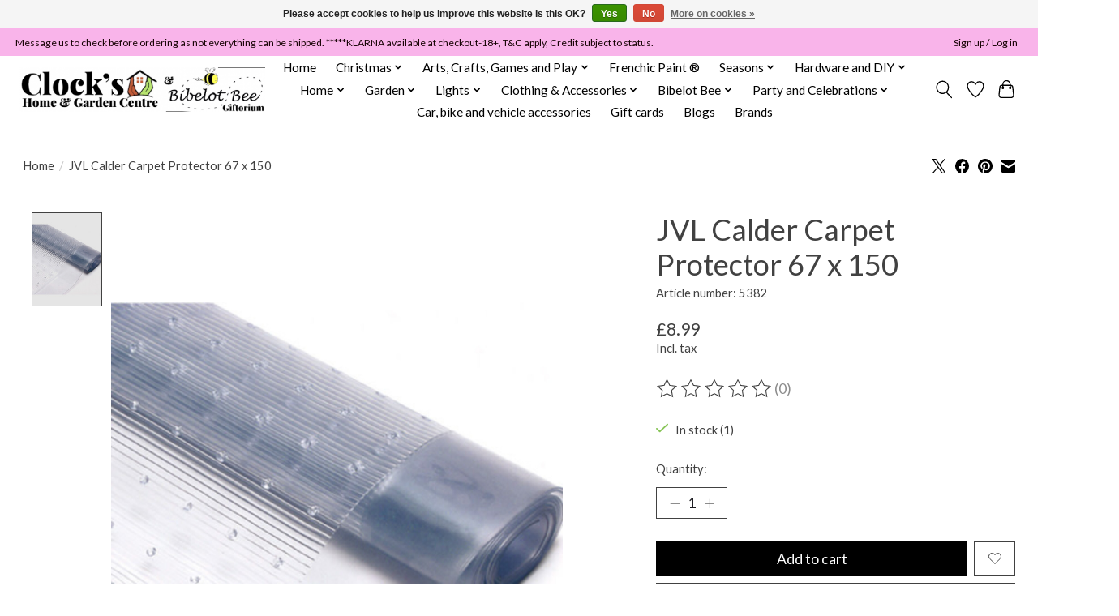

--- FILE ---
content_type: text/html;charset=utf-8
request_url: https://www.clockshomeandgarden.com/jvl-calder-carpet-protector-67-x-150.html
body_size: 15844
content:
<!DOCTYPE html>
<html lang="en">
  <head>
    <meta charset="utf-8"/>
<!-- [START] 'blocks/head.rain' -->
<!--

  (c) 2008-2026 Lightspeed Netherlands B.V.
  http://www.lightspeedhq.com
  Generated: 20-01-2026 @ 10:21:53

-->
<link rel="canonical" href="https://www.clockshomeandgarden.com/jvl-calder-carpet-protector-67-x-150.html"/>
<link rel="alternate" href="https://www.clockshomeandgarden.com/index.rss" type="application/rss+xml" title="New products"/>
<link href="https://cdn.webshopapp.com/assets/cookielaw.css?2025-02-20" rel="stylesheet" type="text/css"/>
<meta name="robots" content="noodp,noydir"/>
<meta name="google-site-verification" content="xyLe0cC50xDg_mpSaxONanQ8GSRVVp6RMsN5ZO4DAs0"/>
<meta property="og:url" content="https://www.clockshomeandgarden.com/jvl-calder-carpet-protector-67-x-150.html?source=facebook"/>
<meta property="og:site_name" content="Clock’s Home and Garden "/>
<meta property="og:title" content="jvl JVL Calder Carpet Protector 67 x 150"/>
<meta property="og:description" content="DIY home and garden store selling fair trade soft furnishings  and workwear.  Selling DIY, workwear, homeware and gardening products including seasonal decor."/>
<meta property="og:image" content="https://cdn.webshopapp.com/shops/279893/files/413414354/jvl-jvl-calder-carpet-protector-67-x-150.jpg"/>
<script>
<meta name="facebook-domain-verification" content="5sb2hbezm0ydd9d0qij9oubrlree3f" />
</script>
<!--[if lt IE 9]>
<script src="https://cdn.webshopapp.com/assets/html5shiv.js?2025-02-20"></script>
<![endif]-->
<!-- [END] 'blocks/head.rain' -->
    <title>jvl JVL Calder Carpet Protector 67 x 150 - Clock’s Home and Garden </title>
    <meta name="description" content="DIY home and garden store selling fair trade soft furnishings  and workwear.  Selling DIY, workwear, homeware and gardening products including seasonal decor." />
    <meta name="keywords" content="jvl, JVL, Calder, Carpet, Protector, 67, x, 150, DIY, home, hardware, garden, workwear, footwear, yankee, timber, tools, paint, decorating, key cutting, key making, paint mixing, Yankee candle, PPR, cleaning, homeware, decor, candle,  yankee, fair tr" />
    <meta http-equiv="X-UA-Compatible" content="IE=edge">
    <meta name="viewport" content="width=device-width, initial-scale=1">
    <meta name="apple-mobile-web-app-capable" content="yes">
    <meta name="apple-mobile-web-app-status-bar-style" content="black">
    
    <script>document.getElementsByTagName("html")[0].className += " js";</script>

    <link rel="shortcut icon" href="https://cdn.webshopapp.com/shops/279893/themes/174583/v/2063022/assets/favicon.png?20240112221224" type="image/x-icon" />
    <link href='//fonts.googleapis.com/css?family=Lato:400,300,600&display=swap' rel='stylesheet' type='text/css'>
<link href='//fonts.googleapis.com/css?family=Lato:400,300,600&display=swap' rel='stylesheet' type='text/css'>
    <link rel="stylesheet" href="https://cdn.webshopapp.com/assets/gui-2-0.css?2025-02-20" />
    <link rel="stylesheet" href="https://cdn.webshopapp.com/assets/gui-responsive-2-0.css?2025-02-20" />
    <link id="lightspeedframe" rel="stylesheet" href="https://cdn.webshopapp.com/shops/279893/themes/174583/assets/style.css?2026010310063920210104192718" />
    <!-- browsers not supporting CSS variables -->
    <script>
      if(!('CSS' in window) || !CSS.supports('color', 'var(--color-var)')) {var cfStyle = document.getElementById('lightspeedframe');if(cfStyle) {var href = cfStyle.getAttribute('href');href = href.replace('style.css', 'style-fallback.css');cfStyle.setAttribute('href', href);}}
    </script>
    <link rel="stylesheet" href="https://cdn.webshopapp.com/shops/279893/themes/174583/assets/settings.css?2026010310063920210104192718" />
    <link rel="stylesheet" href="https://cdn.webshopapp.com/shops/279893/themes/174583/assets/custom.css?2026010310063920210104192718" />

    <script src="https://cdn.webshopapp.com/assets/jquery-3-7-1.js?2025-02-20"></script>
    <script src="https://cdn.webshopapp.com/assets/jquery-ui-1-14-1.js?2025-02-20"></script>

  </head>
  <body>
    
          <header class="main-header main-header--mobile js-main-header position-relative">
  <div class="main-header__top-section">
    <div class="main-header__nav-grid justify-between@md container max-width-lg text-xs padding-y-xxs">
      <div>Message us to check before ordering as not everything can be shipped.  *****KLARNA  available at checkout-18+, T&C apply, Credit subject to status. </div>
      <ul class="main-header__list flex-grow flex-basis-0 justify-end@md display@md">        
                
                        <li class="main-header__item"><a href="https://www.clockshomeandgarden.com/account/" class="main-header__link" title="My account">Sign up / Log in</a></li>
      </ul>
    </div>
  </div>
  <div class="main-header__mobile-content container max-width-lg">
          <a href="https://www.clockshomeandgarden.com/" class="main-header__logo" title="Selling DIY, hardware, workwear, homeware and gardening products including seasonal decor.  We have big brand names at low prices.  We stock a  wide range of essential hardware for your home and garden. Our store includes the wonderful Bibelot Bee Giftori">
        <img src="https://cdn.webshopapp.com/shops/279893/themes/174583/v/1915255/assets/logo.png?20230609172110" alt="Selling DIY, hardware, workwear, homeware and gardening products including seasonal decor.  We have big brand names at low prices.  We stock a  wide range of essential hardware for your home and garden. Our store includes the wonderful Bibelot Bee Giftori">
              </a>
        
    <div class="flex items-center">
            <a href="https://www.clockshomeandgarden.com/account/wishlist/" class="main-header__mobile-btn js-tab-focus">
        <svg class="icon" viewBox="0 0 24 25" fill="none"><title>Go to wishlist</title><path d="M11.3785 4.50387L12 5.42378L12.6215 4.50387C13.6598 2.96698 15.4376 1.94995 17.4545 1.94995C20.65 1.94995 23.232 4.49701 23.25 7.6084C23.2496 8.53335 22.927 9.71432 22.3056 11.056C21.689 12.3875 20.8022 13.8258 19.7333 15.249C17.6019 18.0872 14.7978 20.798 12.0932 22.4477L12 22.488L11.9068 22.4477C9.20215 20.798 6.3981 18.0872 4.26667 15.249C3.1978 13.8258 2.31101 12.3875 1.69437 11.056C1.07303 9.71436 0.750466 8.53342 0.75 7.60848C0.767924 4.49706 3.34993 1.94995 6.54545 1.94995C8.56242 1.94995 10.3402 2.96698 11.3785 4.50387Z" stroke="currentColor" stroke-width="1.5" fill="none"/></svg>
        <span class="sr-only">Wishlist</span>
      </a>
            <button class="reset main-header__mobile-btn js-tab-focus" aria-controls="cartDrawer">
        <svg class="icon" viewBox="0 0 24 25" fill="none"><title>Toggle cart</title><path d="M2.90171 9.65153C3.0797 8.00106 4.47293 6.75 6.13297 6.75H17.867C19.527 6.75 20.9203 8.00105 21.0982 9.65153L22.1767 19.6515C22.3839 21.5732 20.8783 23.25 18.9454 23.25H5.05454C3.1217 23.25 1.61603 21.5732 1.82328 19.6515L2.90171 9.65153Z" stroke="currentColor" stroke-width="1.5" fill="none"/>
        <path d="M7.19995 9.6001V5.7001C7.19995 2.88345 9.4833 0.600098 12.3 0.600098C15.1166 0.600098 17.4 2.88345 17.4 5.7001V9.6001" stroke="currentColor" stroke-width="1.5" fill="none"/>
        <circle cx="7.19996" cy="10.2001" r="1.8" fill="currentColor"/>
        <ellipse cx="17.4" cy="10.2001" rx="1.8" ry="1.8" fill="currentColor"/></svg>
        <span class="sr-only">Cart</span>
              </button>

      <button class="reset anim-menu-btn js-anim-menu-btn main-header__nav-control js-tab-focus" aria-label="Toggle menu">
        <i class="anim-menu-btn__icon anim-menu-btn__icon--close" aria-hidden="true"></i>
      </button>
    </div>
  </div>

  <div class="main-header__nav" role="navigation">
    <div class="main-header__nav-grid justify-between@md container max-width-lg">
      <div class="main-header__nav-logo-wrapper flex-shrink-0">
        
                  <a href="https://www.clockshomeandgarden.com/" class="main-header__logo" title="Selling DIY, hardware, workwear, homeware and gardening products including seasonal decor.  We have big brand names at low prices.  We stock a  wide range of essential hardware for your home and garden. Our store includes the wonderful Bibelot Bee Giftori">
            <img src="https://cdn.webshopapp.com/shops/279893/themes/174583/v/1915255/assets/logo.png?20230609172110" alt="Selling DIY, hardware, workwear, homeware and gardening products including seasonal decor.  We have big brand names at low prices.  We stock a  wide range of essential hardware for your home and garden. Our store includes the wonderful Bibelot Bee Giftori">
                      </a>
              </div>
      
      <form action="https://www.clockshomeandgarden.com/search/" method="get" role="search" class="padding-y-md hide@md">
        <label class="sr-only" for="searchInputMobile">Search</label>
        <input class="header-v3__nav-form-control form-control width-100%" value="" autocomplete="off" type="search" name="q" id="searchInputMobile" placeholder="Search...">
      </form>

      <ul class="main-header__list flex-grow flex-basis-0 flex-wrap justify-center@md">
        
                <li class="main-header__item">
          <a class="main-header__link" href="https://www.clockshomeandgarden.com/">Home</a>
        </li>
        
                <li class="main-header__item js-main-nav__item">
          <a class="main-header__link js-main-nav__control" href="https://www.clockshomeandgarden.com/christmas/">
            <span>Christmas</span>            <svg class="main-header__dropdown-icon icon" viewBox="0 0 16 16"><polygon fill="currentColor" points="8,11.4 2.6,6 4,4.6 8,8.6 12,4.6 13.4,6 "></polygon></svg>                        <i class="main-header__arrow-icon" aria-hidden="true">
              <svg class="icon" viewBox="0 0 16 16">
                <g class="icon__group" fill="none" stroke="currentColor" stroke-linecap="square" stroke-miterlimit="10" stroke-width="2">
                  <path d="M2 2l12 12" />
                  <path d="M14 2L2 14" />
                </g>
              </svg>
            </i>
                        
          </a>
                    <ul class="main-header__dropdown">
            <li class="main-header__dropdown-item"><a href="https://www.clockshomeandgarden.com/christmas/" class="main-header__dropdown-link hide@md">All Christmas</a></li>
                        <li class="main-header__dropdown-item">
              <a class="main-header__dropdown-link" href="https://www.clockshomeandgarden.com/christmas/advent/">
                Advent
                                              </a>

                          </li>
                        <li class="main-header__dropdown-item">
              <a class="main-header__dropdown-link" href="https://www.clockshomeandgarden.com/christmas/christmas-new-year-party/">
                Christmas/New Year Party
                                              </a>

                          </li>
                        <li class="main-header__dropdown-item js-main-nav__item position-relative">
              <a class="main-header__dropdown-link js-main-nav__control flex justify-between " href="https://www.clockshomeandgarden.com/christmas/baubles-and-hanging-decorations/">
                Baubles and Hanging Decorations
                <svg class="dropdown__desktop-icon icon" aria-hidden="true" viewBox="0 0 12 12"><polyline stroke-width="1" stroke="currentColor" fill="none" stroke-linecap="round" stroke-linejoin="round" points="3.5 0.5 9.5 6 3.5 11.5"></polyline></svg>                                <i class="main-header__arrow-icon" aria-hidden="true">
                  <svg class="icon" viewBox="0 0 16 16">
                    <g class="icon__group" fill="none" stroke="currentColor" stroke-linecap="square" stroke-miterlimit="10" stroke-width="2">
                      <path d="M2 2l12 12" />
                      <path d="M14 2L2 14" />
                    </g>
                  </svg>
                </i>
                              </a>

                            <ul class="main-header__dropdown">
                <li><a href="https://www.clockshomeandgarden.com/christmas/baubles-and-hanging-decorations/" class="main-header__dropdown-link hide@md">All Baubles and Hanging Decorations</a></li>
                                <li><a class="main-header__dropdown-link" href="https://www.clockshomeandgarden.com/christmas/baubles-and-hanging-decorations/shatterproof-decorations/">Shatterproof decorations</a></li>
                              </ul>
                          </li>
                        <li class="main-header__dropdown-item">
              <a class="main-header__dropdown-link" href="https://www.clockshomeandgarden.com/christmas/wreaths-swags-and-garlands/">
                Wreaths, Swags and Garlands
                                              </a>

                          </li>
                        <li class="main-header__dropdown-item">
              <a class="main-header__dropdown-link" href="https://www.clockshomeandgarden.com/christmas/nutcrackers-ornaments/">
                Nutcrackers &amp; Ornaments
                                              </a>

                          </li>
                        <li class="main-header__dropdown-item">
              <a class="main-header__dropdown-link" href="https://www.clockshomeandgarden.com/christmas/lit-villages-christmas-scene/">
                Lit Villages - christmas scene
                                              </a>

                          </li>
                        <li class="main-header__dropdown-item">
              <a class="main-header__dropdown-link" href="https://www.clockshomeandgarden.com/christmas/christmas-candle/">
                Christmas Candle
                                              </a>

                          </li>
                        <li class="main-header__dropdown-item">
              <a class="main-header__dropdown-link" href="https://www.clockshomeandgarden.com/christmas/santa-father-christmas-st-nicholas/">
                Santa, Father Christmas, St Nicholas
                                              </a>

                          </li>
                        <li class="main-header__dropdown-item">
              <a class="main-header__dropdown-link" href="https://www.clockshomeandgarden.com/christmas/lights/">
                Lights
                                              </a>

                          </li>
                        <li class="main-header__dropdown-item">
              <a class="main-header__dropdown-link" href="https://www.clockshomeandgarden.com/christmas/trees-tree-stands-and-tree-skirts/">
                Trees, Tree Stands and Tree Skirts
                                              </a>

                          </li>
                        <li class="main-header__dropdown-item">
              <a class="main-header__dropdown-link" href="https://www.clockshomeandgarden.com/christmas/cards-tags-wrapping-and-bags/">
                Cards, tags, wrapping  and bags
                                              </a>

                          </li>
                        <li class="main-header__dropdown-item">
              <a class="main-header__dropdown-link" href="https://www.clockshomeandgarden.com/christmas/water-spinners-and-snow-globes/">
                Water Spinners and Snow Globes
                                              </a>

                          </li>
                        <li class="main-header__dropdown-item">
              <a class="main-header__dropdown-link" href="https://www.clockshomeandgarden.com/christmas/acrylic-led/">
                Acrylic LED
                                              </a>

                          </li>
                        <li class="main-header__dropdown-item">
              <a class="main-header__dropdown-link" href="https://www.clockshomeandgarden.com/christmas/tinsel/">
                Tinsel
                                              </a>

                          </li>
                      </ul>
                  </li>
                <li class="main-header__item js-main-nav__item">
          <a class="main-header__link js-main-nav__control" href="https://www.clockshomeandgarden.com/arts-crafts-games-and-play/">
            <span>Arts, Crafts, Games and Play</span>            <svg class="main-header__dropdown-icon icon" viewBox="0 0 16 16"><polygon fill="currentColor" points="8,11.4 2.6,6 4,4.6 8,8.6 12,4.6 13.4,6 "></polygon></svg>                        <i class="main-header__arrow-icon" aria-hidden="true">
              <svg class="icon" viewBox="0 0 16 16">
                <g class="icon__group" fill="none" stroke="currentColor" stroke-linecap="square" stroke-miterlimit="10" stroke-width="2">
                  <path d="M2 2l12 12" />
                  <path d="M14 2L2 14" />
                </g>
              </svg>
            </i>
                        
          </a>
                    <ul class="main-header__dropdown">
            <li class="main-header__dropdown-item"><a href="https://www.clockshomeandgarden.com/arts-crafts-games-and-play/" class="main-header__dropdown-link hide@md">All Arts, Crafts, Games and Play</a></li>
                        <li class="main-header__dropdown-item js-main-nav__item position-relative">
              <a class="main-header__dropdown-link js-main-nav__control flex justify-between " href="https://www.clockshomeandgarden.com/arts-crafts-games-and-play/toys-games-play/">
                Toys,  Games &amp; Play
                <svg class="dropdown__desktop-icon icon" aria-hidden="true" viewBox="0 0 12 12"><polyline stroke-width="1" stroke="currentColor" fill="none" stroke-linecap="round" stroke-linejoin="round" points="3.5 0.5 9.5 6 3.5 11.5"></polyline></svg>                                <i class="main-header__arrow-icon" aria-hidden="true">
                  <svg class="icon" viewBox="0 0 16 16">
                    <g class="icon__group" fill="none" stroke="currentColor" stroke-linecap="square" stroke-miterlimit="10" stroke-width="2">
                      <path d="M2 2l12 12" />
                      <path d="M14 2L2 14" />
                    </g>
                  </svg>
                </i>
                              </a>

                            <ul class="main-header__dropdown">
                <li><a href="https://www.clockshomeandgarden.com/arts-crafts-games-and-play/toys-games-play/" class="main-header__dropdown-link hide@md">All Toys,  Games &amp; Play</a></li>
                                <li><a class="main-header__dropdown-link" href="https://www.clockshomeandgarden.com/arts-crafts-games-and-play/toys-games-play/soft-toy/">Soft Toy</a></li>
                                <li><a class="main-header__dropdown-link" href="https://www.clockshomeandgarden.com/arts-crafts-games-and-play/toys-games-play/wooden-toys/">Wooden Toys</a></li>
                                <li><a class="main-header__dropdown-link" href="https://www.clockshomeandgarden.com/arts-crafts-games-and-play/toys-games-play/play/">Play</a></li>
                              </ul>
                          </li>
                        <li class="main-header__dropdown-item">
              <a class="main-header__dropdown-link" href="https://www.clockshomeandgarden.com/arts-crafts-games-and-play/appliques-and-patches/">
                Appliques and Patches
                                              </a>

                          </li>
                        <li class="main-header__dropdown-item">
              <a class="main-header__dropdown-link" href="https://www.clockshomeandgarden.com/arts-crafts-games-and-play/stencils-and-stamps/">
                Stencils and Stamps
                                              </a>

                          </li>
                      </ul>
                  </li>
                <li class="main-header__item">
          <a class="main-header__link" href="https://www.clockshomeandgarden.com/frenchic-paint/">
            Frenchic Paint ®                                    
          </a>
                  </li>
                <li class="main-header__item js-main-nav__item">
          <a class="main-header__link js-main-nav__control" href="https://www.clockshomeandgarden.com/seasons/">
            <span>Seasons </span>            <svg class="main-header__dropdown-icon icon" viewBox="0 0 16 16"><polygon fill="currentColor" points="8,11.4 2.6,6 4,4.6 8,8.6 12,4.6 13.4,6 "></polygon></svg>                        <i class="main-header__arrow-icon" aria-hidden="true">
              <svg class="icon" viewBox="0 0 16 16">
                <g class="icon__group" fill="none" stroke="currentColor" stroke-linecap="square" stroke-miterlimit="10" stroke-width="2">
                  <path d="M2 2l12 12" />
                  <path d="M14 2L2 14" />
                </g>
              </svg>
            </i>
                        
          </a>
                    <ul class="main-header__dropdown">
            <li class="main-header__dropdown-item"><a href="https://www.clockshomeandgarden.com/seasons/" class="main-header__dropdown-link hide@md">All Seasons </a></li>
                        <li class="main-header__dropdown-item">
              <a class="main-header__dropdown-link" href="https://www.clockshomeandgarden.com/seasons/spring/">
                Spring
                                              </a>

                          </li>
                        <li class="main-header__dropdown-item">
              <a class="main-header__dropdown-link" href="https://www.clockshomeandgarden.com/seasons/summer/">
                Summer
                                              </a>

                          </li>
                        <li class="main-header__dropdown-item">
              <a class="main-header__dropdown-link" href="https://www.clockshomeandgarden.com/seasons/autumn-fall/">
                Autumn/Fall
                                              </a>

                          </li>
                        <li class="main-header__dropdown-item">
              <a class="main-header__dropdown-link" href="https://www.clockshomeandgarden.com/seasons/winter/">
                Winter
                                              </a>

                          </li>
                      </ul>
                  </li>
                <li class="main-header__item js-main-nav__item">
          <a class="main-header__link js-main-nav__control" href="https://www.clockshomeandgarden.com/hardware-and-diy/">
            <span>Hardware and DIY</span>            <svg class="main-header__dropdown-icon icon" viewBox="0 0 16 16"><polygon fill="currentColor" points="8,11.4 2.6,6 4,4.6 8,8.6 12,4.6 13.4,6 "></polygon></svg>                        <i class="main-header__arrow-icon" aria-hidden="true">
              <svg class="icon" viewBox="0 0 16 16">
                <g class="icon__group" fill="none" stroke="currentColor" stroke-linecap="square" stroke-miterlimit="10" stroke-width="2">
                  <path d="M2 2l12 12" />
                  <path d="M14 2L2 14" />
                </g>
              </svg>
            </i>
                        
          </a>
                    <ul class="main-header__dropdown">
            <li class="main-header__dropdown-item"><a href="https://www.clockshomeandgarden.com/hardware-and-diy/" class="main-header__dropdown-link hide@md">All Hardware and DIY</a></li>
                        <li class="main-header__dropdown-item">
              <a class="main-header__dropdown-link" href="https://www.clockshomeandgarden.com/hardware-and-diy/brass-hardware/">
                Brass Hardware
                                              </a>

                          </li>
                        <li class="main-header__dropdown-item js-main-nav__item position-relative">
              <a class="main-header__dropdown-link js-main-nav__control flex justify-between " href="https://www.clockshomeandgarden.com/hardware-and-diy/building-materials-and-building-consumables/">
                Building Materials and Building Consumables
                <svg class="dropdown__desktop-icon icon" aria-hidden="true" viewBox="0 0 12 12"><polyline stroke-width="1" stroke="currentColor" fill="none" stroke-linecap="round" stroke-linejoin="round" points="3.5 0.5 9.5 6 3.5 11.5"></polyline></svg>                                <i class="main-header__arrow-icon" aria-hidden="true">
                  <svg class="icon" viewBox="0 0 16 16">
                    <g class="icon__group" fill="none" stroke="currentColor" stroke-linecap="square" stroke-miterlimit="10" stroke-width="2">
                      <path d="M2 2l12 12" />
                      <path d="M14 2L2 14" />
                    </g>
                  </svg>
                </i>
                              </a>

                            <ul class="main-header__dropdown">
                <li><a href="https://www.clockshomeandgarden.com/hardware-and-diy/building-materials-and-building-consumables/" class="main-header__dropdown-link hide@md">All Building Materials and Building Consumables</a></li>
                                <li><a class="main-header__dropdown-link" href="https://www.clockshomeandgarden.com/hardware-and-diy/building-materials-and-building-consumables/aggregates-stones-gravel-sand-and-plaster/">Aggregates/stones/gravel/sand and Plaster</a></li>
                                <li><a class="main-header__dropdown-link" href="https://www.clockshomeandgarden.com/hardware-and-diy/building-materials-and-building-consumables/timber-lumber-and-sheet-stock/">Timber/Lumber and Sheet Stock</a></li>
                                <li><a class="main-header__dropdown-link" href="https://www.clockshomeandgarden.com/hardware-and-diy/building-materials-and-building-consumables/mouldings-and-plastic-extrusions/">Mouldings and  Plastic Extrusions</a></li>
                                <li><a class="main-header__dropdown-link" href="https://www.clockshomeandgarden.com/hardware-and-diy/building-materials-and-building-consumables/weather-proofing/">Weather Proofing</a></li>
                                <li><a class="main-header__dropdown-link" href="https://www.clockshomeandgarden.com/hardware-and-diy/building-materials-and-building-consumables/clear-flat-plastic-sheets/">Clear Flat Plastic Sheets</a></li>
                                <li><a class="main-header__dropdown-link" href="https://www.clockshomeandgarden.com/hardware-and-diy/building-materials-and-building-consumables/roofing/">Roofing</a></li>
                                <li><a class="main-header__dropdown-link" href="https://www.clockshomeandgarden.com/hardware-and-diy/building-materials-and-building-consumables/letters-numbers-signs/">Letters/Numbers/Signs</a></li>
                                <li><a class="main-header__dropdown-link" href="https://www.clockshomeandgarden.com/hardware-and-diy/building-materials-and-building-consumables/wood-treatments/">Wood Treatments</a></li>
                                <li><a class="main-header__dropdown-link" href="https://www.clockshomeandgarden.com/hardware-and-diy/building-materials-and-building-consumables/damp-treatment/">Damp Treatment</a></li>
                                <li><a class="main-header__dropdown-link" href="https://www.clockshomeandgarden.com/hardware-and-diy/building-materials-and-building-consumables/fixings-screws-nails-and-adhesives-glues/">Fixings, screws, nails, and  adhesives (glues)</a></li>
                                <li><a class="main-header__dropdown-link" href="https://www.clockshomeandgarden.com/hardware-and-diy/building-materials-and-building-consumables/ventilation-and-ducting/">Ventilation and Ducting</a></li>
                                <li><a class="main-header__dropdown-link" href="https://www.clockshomeandgarden.com/hardware-and-diy/building-materials-and-building-consumables/tiling/">Tiling</a></li>
                              </ul>
                          </li>
                        <li class="main-header__dropdown-item js-main-nav__item position-relative">
              <a class="main-header__dropdown-link js-main-nav__control flex justify-between " href="https://www.clockshomeandgarden.com/hardware-and-diy/decorating/">
                Decorating 
                <svg class="dropdown__desktop-icon icon" aria-hidden="true" viewBox="0 0 12 12"><polyline stroke-width="1" stroke="currentColor" fill="none" stroke-linecap="round" stroke-linejoin="round" points="3.5 0.5 9.5 6 3.5 11.5"></polyline></svg>                                <i class="main-header__arrow-icon" aria-hidden="true">
                  <svg class="icon" viewBox="0 0 16 16">
                    <g class="icon__group" fill="none" stroke="currentColor" stroke-linecap="square" stroke-miterlimit="10" stroke-width="2">
                      <path d="M2 2l12 12" />
                      <path d="M14 2L2 14" />
                    </g>
                  </svg>
                </i>
                              </a>

                            <ul class="main-header__dropdown">
                <li><a href="https://www.clockshomeandgarden.com/hardware-and-diy/decorating/" class="main-header__dropdown-link hide@md">All Decorating </a></li>
                                <li><a class="main-header__dropdown-link" href="https://www.clockshomeandgarden.com/hardware-and-diy/decorating/paint-other-liquids/">Paint other liquids</a></li>
                                <li><a class="main-header__dropdown-link" href="https://www.clockshomeandgarden.com/hardware-and-diy/decorating/brushes-and-rollers/">Brushes and rollers</a></li>
                                <li><a class="main-header__dropdown-link" href="https://www.clockshomeandgarden.com/hardware-and-diy/decorating/decorating-cleaners-preparation-and-fillers/">Decorating Cleaners, Preparation and Fillers</a></li>
                                <li><a class="main-header__dropdown-link" href="https://www.clockshomeandgarden.com/hardware-and-diy/decorating/adhesive-tape-and-sticky-back-plastic/">Adhesive Tape and Sticky Back Plastic</a></li>
                                <li><a class="main-header__dropdown-link" href="https://www.clockshomeandgarden.com/hardware-and-diy/decorating/decorating-tools/">Decorating Tools</a></li>
                                <li><a class="main-header__dropdown-link" href="https://www.clockshomeandgarden.com/hardware-and-diy/decorating/wallpaper-tools-adhesives/">Wallpaper tools, adhesives</a></li>
                              </ul>
                          </li>
                        <li class="main-header__dropdown-item js-main-nav__item position-relative">
              <a class="main-header__dropdown-link js-main-nav__control flex justify-between " href="https://www.clockshomeandgarden.com/hardware-and-diy/electrics-and-power-hardware/">
                Electrics and Power hardware
                <svg class="dropdown__desktop-icon icon" aria-hidden="true" viewBox="0 0 12 12"><polyline stroke-width="1" stroke="currentColor" fill="none" stroke-linecap="round" stroke-linejoin="round" points="3.5 0.5 9.5 6 3.5 11.5"></polyline></svg>                                <i class="main-header__arrow-icon" aria-hidden="true">
                  <svg class="icon" viewBox="0 0 16 16">
                    <g class="icon__group" fill="none" stroke="currentColor" stroke-linecap="square" stroke-miterlimit="10" stroke-width="2">
                      <path d="M2 2l12 12" />
                      <path d="M14 2L2 14" />
                    </g>
                  </svg>
                </i>
                              </a>

                            <ul class="main-header__dropdown">
                <li><a href="https://www.clockshomeandgarden.com/hardware-and-diy/electrics-and-power-hardware/" class="main-header__dropdown-link hide@md">All Electrics and Power hardware</a></li>
                                <li><a class="main-header__dropdown-link" href="https://www.clockshomeandgarden.com/hardware-and-diy/electrics-and-power-hardware/audio-television-and-aerial/">Audio / Television and Aerial</a></li>
                                <li><a class="main-header__dropdown-link" href="https://www.clockshomeandgarden.com/hardware-and-diy/electrics-and-power-hardware/light-pull-cord-pulls/">Light pull/Cord Pulls</a></li>
                                <li><a class="main-header__dropdown-link" href="https://www.clockshomeandgarden.com/hardware-and-diy/electrics-and-power-hardware/sockets-switches-and-boxes/">Sockets, Switches and Boxes</a></li>
                                <li><a class="main-header__dropdown-link" href="https://www.clockshomeandgarden.com/hardware-and-diy/electrics-and-power-hardware/fixings/">Fixings</a></li>
                                <li><a class="main-header__dropdown-link" href="https://www.clockshomeandgarden.com/hardware-and-diy/electrics-and-power-hardware/consumables/">Consumables</a></li>
                                <li><a class="main-header__dropdown-link" href="https://www.clockshomeandgarden.com/hardware-and-diy/electrics-and-power-hardware/cable-leads-and-connectors/">Cable, Leads and Connectors</a></li>
                                <li><a class="main-header__dropdown-link" href="https://www.clockshomeandgarden.com/hardware-and-diy/electrics-and-power-hardware/trunking-conduit/">Trunking/Conduit</a></li>
                                <li><a class="main-header__dropdown-link" href="https://www.clockshomeandgarden.com/hardware-and-diy/electrics-and-power-hardware/appliances/">Appliances</a></li>
                                <li><a class="main-header__dropdown-link" href="https://www.clockshomeandgarden.com/hardware-and-diy/electrics-and-power-hardware/broadband-and-telephone-accessories/">Broadband and Telephone Accessories</a></li>
                                <li><a class="main-header__dropdown-link" href="https://www.clockshomeandgarden.com/hardware-and-diy/electrics-and-power-hardware/lighting/">Lighting</a></li>
                                <li><a class="main-header__dropdown-link" href="https://www.clockshomeandgarden.com/hardware-and-diy/electrics-and-power-hardware/mains-plugs-timers-and-adaptors/">Mains Plugs, Timers and Adaptors</a></li>
                              </ul>
                          </li>
                        <li class="main-header__dropdown-item js-main-nav__item position-relative">
              <a class="main-header__dropdown-link js-main-nav__control flex justify-between " href="https://www.clockshomeandgarden.com/hardware-and-diy/ironmongery/">
                Ironmongery
                <svg class="dropdown__desktop-icon icon" aria-hidden="true" viewBox="0 0 12 12"><polyline stroke-width="1" stroke="currentColor" fill="none" stroke-linecap="round" stroke-linejoin="round" points="3.5 0.5 9.5 6 3.5 11.5"></polyline></svg>                                <i class="main-header__arrow-icon" aria-hidden="true">
                  <svg class="icon" viewBox="0 0 16 16">
                    <g class="icon__group" fill="none" stroke="currentColor" stroke-linecap="square" stroke-miterlimit="10" stroke-width="2">
                      <path d="M2 2l12 12" />
                      <path d="M14 2L2 14" />
                    </g>
                  </svg>
                </i>
                              </a>

                            <ul class="main-header__dropdown">
                <li><a href="https://www.clockshomeandgarden.com/hardware-and-diy/ironmongery/" class="main-header__dropdown-link hide@md">All Ironmongery</a></li>
                                <li><a class="main-header__dropdown-link" href="https://www.clockshomeandgarden.com/hardware-and-diy/ironmongery/door-hardware/">Door Hardware</a></li>
                                <li><a class="main-header__dropdown-link" href="https://www.clockshomeandgarden.com/hardware-and-diy/ironmongery/general/">General</a></li>
                                <li><a class="main-header__dropdown-link" href="https://www.clockshomeandgarden.com/hardware-and-diy/ironmongery/brackets/">Brackets</a></li>
                                <li><a class="main-header__dropdown-link" href="https://www.clockshomeandgarden.com/hardware-and-diy/ironmongery/hinges/">Hinges</a></li>
                                <li><a class="main-header__dropdown-link" href="https://www.clockshomeandgarden.com/hardware-and-diy/ironmongery/casters-rollers-wheels/">Casters, Rollers, Wheels</a></li>
                                <li><a class="main-header__dropdown-link" href="https://www.clockshomeandgarden.com/hardware-and-diy/ironmongery/hooks-eyes-fastenings/">Hooks, eyes, fastenings</a></li>
                              </ul>
                          </li>
                        <li class="main-header__dropdown-item js-main-nav__item position-relative">
              <a class="main-header__dropdown-link js-main-nav__control flex justify-between " href="https://www.clockshomeandgarden.com/hardware-and-diy/plumbing-hardware/">
                Plumbing Hardware
                <svg class="dropdown__desktop-icon icon" aria-hidden="true" viewBox="0 0 12 12"><polyline stroke-width="1" stroke="currentColor" fill="none" stroke-linecap="round" stroke-linejoin="round" points="3.5 0.5 9.5 6 3.5 11.5"></polyline></svg>                                <i class="main-header__arrow-icon" aria-hidden="true">
                  <svg class="icon" viewBox="0 0 16 16">
                    <g class="icon__group" fill="none" stroke="currentColor" stroke-linecap="square" stroke-miterlimit="10" stroke-width="2">
                      <path d="M2 2l12 12" />
                      <path d="M14 2L2 14" />
                    </g>
                  </svg>
                </i>
                              </a>

                            <ul class="main-header__dropdown">
                <li><a href="https://www.clockshomeandgarden.com/hardware-and-diy/plumbing-hardware/" class="main-header__dropdown-link hide@md">All Plumbing Hardware</a></li>
                                <li><a class="main-header__dropdown-link" href="https://www.clockshomeandgarden.com/hardware-and-diy/plumbing-hardware/insulation/">Insulation</a></li>
                                <li><a class="main-header__dropdown-link" href="https://www.clockshomeandgarden.com/hardware-and-diy/plumbing-hardware/tap-and-basin-fittings/">Tap and Basin Fittings</a></li>
                                <li><a class="main-header__dropdown-link" href="https://www.clockshomeandgarden.com/hardware-and-diy/plumbing-hardware/pipe-and-accessories/">Pipe and accessories</a></li>
                                <li><a class="main-header__dropdown-link" href="https://www.clockshomeandgarden.com/hardware-and-diy/plumbing-hardware/heating-radiator-accessories/">Heating Radiator Accessories</a></li>
                                <li><a class="main-header__dropdown-link" href="https://www.clockshomeandgarden.com/hardware-and-diy/plumbing-hardware/toilet-and-bidet-accessories/">Toilet and Bidet Accessories</a></li>
                                <li><a class="main-header__dropdown-link" href="https://www.clockshomeandgarden.com/hardware-and-diy/plumbing-hardware/tools-and-materials/">Tools and Materials</a></li>
                                <li><a class="main-header__dropdown-link" href="https://www.clockshomeandgarden.com/hardware-and-diy/plumbing-hardware/metal-pipe-fittings/">Metal Pipe Fittings</a></li>
                                <li><a class="main-header__dropdown-link" href="https://www.clockshomeandgarden.com/hardware-and-diy/plumbing-hardware/plumbing-accessories/">Plumbing Accessories</a></li>
                              </ul>
                          </li>
                        <li class="main-header__dropdown-item js-main-nav__item position-relative">
              <a class="main-header__dropdown-link js-main-nav__control flex justify-between " href="https://www.clockshomeandgarden.com/hardware-and-diy/tools/">
                Tools
                <svg class="dropdown__desktop-icon icon" aria-hidden="true" viewBox="0 0 12 12"><polyline stroke-width="1" stroke="currentColor" fill="none" stroke-linecap="round" stroke-linejoin="round" points="3.5 0.5 9.5 6 3.5 11.5"></polyline></svg>                                <i class="main-header__arrow-icon" aria-hidden="true">
                  <svg class="icon" viewBox="0 0 16 16">
                    <g class="icon__group" fill="none" stroke="currentColor" stroke-linecap="square" stroke-miterlimit="10" stroke-width="2">
                      <path d="M2 2l12 12" />
                      <path d="M14 2L2 14" />
                    </g>
                  </svg>
                </i>
                              </a>

                            <ul class="main-header__dropdown">
                <li><a href="https://www.clockshomeandgarden.com/hardware-and-diy/tools/" class="main-header__dropdown-link hide@md">All Tools</a></li>
                                <li><a class="main-header__dropdown-link" href="https://www.clockshomeandgarden.com/hardware-and-diy/tools/steps-and-ladders/">Steps and Ladders</a></li>
                                <li><a class="main-header__dropdown-link" href="https://www.clockshomeandgarden.com/hardware-and-diy/tools/cutting-and-cutting-discs/">Cutting and cutting discs</a></li>
                                <li><a class="main-header__dropdown-link" href="https://www.clockshomeandgarden.com/hardware-and-diy/tools/power-tools/">Power Tools</a></li>
                                <li><a class="main-header__dropdown-link" href="https://www.clockshomeandgarden.com/hardware-and-diy/tools/drill-bits/">Drill Bits</a></li>
                                <li><a class="main-header__dropdown-link" href="https://www.clockshomeandgarden.com/hardware-and-diy/tools/hammers/">Hammers</a></li>
                                <li><a class="main-header__dropdown-link" href="https://www.clockshomeandgarden.com/hardware-and-diy/tools/ppe-protective-personal-equipment/">PPE (Protective Personal Equipment)</a></li>
                              </ul>
                          </li>
                      </ul>
                  </li>
                <li class="main-header__item js-main-nav__item">
          <a class="main-header__link js-main-nav__control" href="https://www.clockshomeandgarden.com/home/">
            <span>Home</span>            <svg class="main-header__dropdown-icon icon" viewBox="0 0 16 16"><polygon fill="currentColor" points="8,11.4 2.6,6 4,4.6 8,8.6 12,4.6 13.4,6 "></polygon></svg>                        <i class="main-header__arrow-icon" aria-hidden="true">
              <svg class="icon" viewBox="0 0 16 16">
                <g class="icon__group" fill="none" stroke="currentColor" stroke-linecap="square" stroke-miterlimit="10" stroke-width="2">
                  <path d="M2 2l12 12" />
                  <path d="M14 2L2 14" />
                </g>
              </svg>
            </i>
                        
          </a>
                    <ul class="main-header__dropdown">
            <li class="main-header__dropdown-item"><a href="https://www.clockshomeandgarden.com/home/" class="main-header__dropdown-link hide@md">All Home</a></li>
                        <li class="main-header__dropdown-item js-main-nav__item position-relative">
              <a class="main-header__dropdown-link js-main-nav__control flex justify-between " href="https://www.clockshomeandgarden.com/home/home-essentials/">
                Home Essentials
                <svg class="dropdown__desktop-icon icon" aria-hidden="true" viewBox="0 0 12 12"><polyline stroke-width="1" stroke="currentColor" fill="none" stroke-linecap="round" stroke-linejoin="round" points="3.5 0.5 9.5 6 3.5 11.5"></polyline></svg>                                <i class="main-header__arrow-icon" aria-hidden="true">
                  <svg class="icon" viewBox="0 0 16 16">
                    <g class="icon__group" fill="none" stroke="currentColor" stroke-linecap="square" stroke-miterlimit="10" stroke-width="2">
                      <path d="M2 2l12 12" />
                      <path d="M14 2L2 14" />
                    </g>
                  </svg>
                </i>
                              </a>

                            <ul class="main-header__dropdown">
                <li><a href="https://www.clockshomeandgarden.com/home/home-essentials/" class="main-header__dropdown-link hide@md">All Home Essentials</a></li>
                                <li><a class="main-header__dropdown-link" href="https://www.clockshomeandgarden.com/home/home-essentials/furniture/">Furniture</a></li>
                                <li><a class="main-header__dropdown-link" href="https://www.clockshomeandgarden.com/home/home-essentials/waste-bins-rubbish-buckets-containers/">Waste, bins, rubbish, buckets &amp; containers</a></li>
                                <li><a class="main-header__dropdown-link" href="https://www.clockshomeandgarden.com/home/home-essentials/kitchen-dining/">Kitchen &amp; Dining</a></li>
                                <li><a class="main-header__dropdown-link" href="https://www.clockshomeandgarden.com/home/home-essentials/bathroom-accessories/">Bathroom Accessories</a></li>
                                <li><a class="main-header__dropdown-link" href="https://www.clockshomeandgarden.com/home/home-essentials/health-household/">Health &amp; Household</a></li>
                              </ul>
                          </li>
                        <li class="main-header__dropdown-item js-main-nav__item position-relative">
              <a class="main-header__dropdown-link js-main-nav__control flex justify-between " href="https://www.clockshomeandgarden.com/home/home-furnishings/">
                Home Furnishings
                <svg class="dropdown__desktop-icon icon" aria-hidden="true" viewBox="0 0 12 12"><polyline stroke-width="1" stroke="currentColor" fill="none" stroke-linecap="round" stroke-linejoin="round" points="3.5 0.5 9.5 6 3.5 11.5"></polyline></svg>                                <i class="main-header__arrow-icon" aria-hidden="true">
                  <svg class="icon" viewBox="0 0 16 16">
                    <g class="icon__group" fill="none" stroke="currentColor" stroke-linecap="square" stroke-miterlimit="10" stroke-width="2">
                      <path d="M2 2l12 12" />
                      <path d="M14 2L2 14" />
                    </g>
                  </svg>
                </i>
                              </a>

                            <ul class="main-header__dropdown">
                <li><a href="https://www.clockshomeandgarden.com/home/home-furnishings/" class="main-header__dropdown-link hide@md">All Home Furnishings</a></li>
                                <li><a class="main-header__dropdown-link" href="https://www.clockshomeandgarden.com/home/home-furnishings/soft-furnishings/">Soft  Furnishings</a></li>
                                <li><a class="main-header__dropdown-link" href="https://www.clockshomeandgarden.com/home/home-furnishings/decor/">Decor</a></li>
                                <li><a class="main-header__dropdown-link" href="https://www.clockshomeandgarden.com/home/home-furnishings/home-fragrances/">Home Fragrances</a></li>
                                <li><a class="main-header__dropdown-link" href="https://www.clockshomeandgarden.com/home/home-furnishings/organisation-storage/">Organisation &amp; Storage</a></li>
                                <li><a class="main-header__dropdown-link" href="https://www.clockshomeandgarden.com/home/home-furnishings/fireside/">Fireside</a></li>
                              </ul>
                          </li>
                      </ul>
                  </li>
                <li class="main-header__item js-main-nav__item">
          <a class="main-header__link js-main-nav__control" href="https://www.clockshomeandgarden.com/garden/">
            <span>Garden</span>            <svg class="main-header__dropdown-icon icon" viewBox="0 0 16 16"><polygon fill="currentColor" points="8,11.4 2.6,6 4,4.6 8,8.6 12,4.6 13.4,6 "></polygon></svg>                        <i class="main-header__arrow-icon" aria-hidden="true">
              <svg class="icon" viewBox="0 0 16 16">
                <g class="icon__group" fill="none" stroke="currentColor" stroke-linecap="square" stroke-miterlimit="10" stroke-width="2">
                  <path d="M2 2l12 12" />
                  <path d="M14 2L2 14" />
                </g>
              </svg>
            </i>
                        
          </a>
                    <ul class="main-header__dropdown">
            <li class="main-header__dropdown-item"><a href="https://www.clockshomeandgarden.com/garden/" class="main-header__dropdown-link hide@md">All Garden</a></li>
                        <li class="main-header__dropdown-item js-main-nav__item position-relative">
              <a class="main-header__dropdown-link js-main-nav__control flex justify-between " href="https://www.clockshomeandgarden.com/garden/outdoor-living/">
                Outdoor Living
                <svg class="dropdown__desktop-icon icon" aria-hidden="true" viewBox="0 0 12 12"><polyline stroke-width="1" stroke="currentColor" fill="none" stroke-linecap="round" stroke-linejoin="round" points="3.5 0.5 9.5 6 3.5 11.5"></polyline></svg>                                <i class="main-header__arrow-icon" aria-hidden="true">
                  <svg class="icon" viewBox="0 0 16 16">
                    <g class="icon__group" fill="none" stroke="currentColor" stroke-linecap="square" stroke-miterlimit="10" stroke-width="2">
                      <path d="M2 2l12 12" />
                      <path d="M14 2L2 14" />
                    </g>
                  </svg>
                </i>
                              </a>

                            <ul class="main-header__dropdown">
                <li><a href="https://www.clockshomeandgarden.com/garden/outdoor-living/" class="main-header__dropdown-link hide@md">All Outdoor Living</a></li>
                                <li><a class="main-header__dropdown-link" href="https://www.clockshomeandgarden.com/garden/outdoor-living/bbq-heaters-fire/">BBQ, heaters, fire</a></li>
                                <li><a class="main-header__dropdown-link" href="https://www.clockshomeandgarden.com/garden/outdoor-living/seating/">Seating</a></li>
                                <li><a class="main-header__dropdown-link" href="https://www.clockshomeandgarden.com/garden/outdoor-living/garden-ornaments/">Garden Ornaments</a></li>
                                <li><a class="main-header__dropdown-link" href="https://www.clockshomeandgarden.com/garden/outdoor-living/outdoor-furniture-decor/">Outdoor Furniture &amp; Decor</a></li>
                                <li><a class="main-header__dropdown-link" href="https://www.clockshomeandgarden.com/garden/outdoor-living/containers-planters-and-accessories/">Containers , Planters and Accessories</a></li>
                              </ul>
                          </li>
                        <li class="main-header__dropdown-item js-main-nav__item position-relative">
              <a class="main-header__dropdown-link js-main-nav__control flex justify-between " href="https://www.clockshomeandgarden.com/garden/gardening-essentials/">
                Gardening Essentials
                <svg class="dropdown__desktop-icon icon" aria-hidden="true" viewBox="0 0 12 12"><polyline stroke-width="1" stroke="currentColor" fill="none" stroke-linecap="round" stroke-linejoin="round" points="3.5 0.5 9.5 6 3.5 11.5"></polyline></svg>                                <i class="main-header__arrow-icon" aria-hidden="true">
                  <svg class="icon" viewBox="0 0 16 16">
                    <g class="icon__group" fill="none" stroke="currentColor" stroke-linecap="square" stroke-miterlimit="10" stroke-width="2">
                      <path d="M2 2l12 12" />
                      <path d="M14 2L2 14" />
                    </g>
                  </svg>
                </i>
                              </a>

                            <ul class="main-header__dropdown">
                <li><a href="https://www.clockshomeandgarden.com/garden/gardening-essentials/" class="main-header__dropdown-link hide@md">All Gardening Essentials</a></li>
                                <li><a class="main-header__dropdown-link" href="https://www.clockshomeandgarden.com/garden/gardening-essentials/garden-pots-saucers-trays/">Garden pots, saucers &amp; trays</a></li>
                                <li><a class="main-header__dropdown-link" href="https://www.clockshomeandgarden.com/garden/gardening-essentials/shed-and-fence/">Shed and Fence</a></li>
                                <li><a class="main-header__dropdown-link" href="https://www.clockshomeandgarden.com/garden/gardening-essentials/rope-twine-cord/">Rope/Twine/Cord</a></li>
                                <li><a class="main-header__dropdown-link" href="https://www.clockshomeandgarden.com/garden/gardening-essentials/bulbs-and-seeds/">Bulbs and Seeds</a></li>
                                <li><a class="main-header__dropdown-link" href="https://www.clockshomeandgarden.com/garden/gardening-essentials/watering/">Watering</a></li>
                                <li><a class="main-header__dropdown-link" href="https://www.clockshomeandgarden.com/garden/gardening-essentials/gardening-accessories/">Gardening Accessories</a></li>
                                <li><a class="main-header__dropdown-link" href="https://www.clockshomeandgarden.com/garden/gardening-essentials/gloves-and-boots/">Gloves and Boots</a></li>
                                <li><a class="main-header__dropdown-link" href="https://www.clockshomeandgarden.com/garden/gardening-essentials/growing-medium/">Growing Medium</a></li>
                                <li><a class="main-header__dropdown-link" href="https://www.clockshomeandgarden.com/garden/gardening-essentials/fertilizers-feed-and-weed/">Fertilizers, Feed and weed</a></li>
                                <li><a class="main-header__dropdown-link" href="https://www.clockshomeandgarden.com/garden/gardening-essentials/garden-tools/">Garden Tools</a></li>
                                <li><a class="main-header__dropdown-link" href="https://www.clockshomeandgarden.com/garden/gardening-essentials/fences-gates-post-screening-edging/">Fences. Gates, Post, Screening &amp; Edging</a></li>
                                <li><a class="main-header__dropdown-link" href="https://www.clockshomeandgarden.com/garden/gardening-essentials/disease-and-pest-control/">Disease and Pest Control</a></li>
                                <li><a class="main-header__dropdown-link" href="https://www.clockshomeandgarden.com/garden/gardening-essentials/sands-aggregates/">Sands &amp; Aggregates</a></li>
                                <li><a class="main-header__dropdown-link" href="https://www.clockshomeandgarden.com/garden/gardening-essentials/netting-wire-twine-trellis-plant-support/">Netting, Wire, Twine, Trellis &amp; Plant Support</a></li>
                              </ul>
                          </li>
                      </ul>
                  </li>
                <li class="main-header__item js-main-nav__item">
          <a class="main-header__link js-main-nav__control" href="https://www.clockshomeandgarden.com/lights/">
            <span>Lights</span>            <svg class="main-header__dropdown-icon icon" viewBox="0 0 16 16"><polygon fill="currentColor" points="8,11.4 2.6,6 4,4.6 8,8.6 12,4.6 13.4,6 "></polygon></svg>                        <i class="main-header__arrow-icon" aria-hidden="true">
              <svg class="icon" viewBox="0 0 16 16">
                <g class="icon__group" fill="none" stroke="currentColor" stroke-linecap="square" stroke-miterlimit="10" stroke-width="2">
                  <path d="M2 2l12 12" />
                  <path d="M14 2L2 14" />
                </g>
              </svg>
            </i>
                        
          </a>
                    <ul class="main-header__dropdown">
            <li class="main-header__dropdown-item"><a href="https://www.clockshomeandgarden.com/lights/" class="main-header__dropdown-link hide@md">All Lights</a></li>
                        <li class="main-header__dropdown-item">
              <a class="main-header__dropdown-link" href="https://www.clockshomeandgarden.com/lights/fairy-lights-fancy-lights/">
                Fairy Lights &amp; fancy lights
                                              </a>

                          </li>
                        <li class="main-header__dropdown-item">
              <a class="main-header__dropdown-link" href="https://www.clockshomeandgarden.com/lights/solar-lights/">
                Solar Lights
                                              </a>

                          </li>
                        <li class="main-header__dropdown-item">
              <a class="main-header__dropdown-link" href="https://www.clockshomeandgarden.com/lights/lamp-shades/">
                Lamp Shades
                                              </a>

                          </li>
                      </ul>
                  </li>
                <li class="main-header__item js-main-nav__item">
          <a class="main-header__link js-main-nav__control" href="https://www.clockshomeandgarden.com/clothing-accessories/">
            <span>Clothing &amp; Accessories</span>            <svg class="main-header__dropdown-icon icon" viewBox="0 0 16 16"><polygon fill="currentColor" points="8,11.4 2.6,6 4,4.6 8,8.6 12,4.6 13.4,6 "></polygon></svg>                        <i class="main-header__arrow-icon" aria-hidden="true">
              <svg class="icon" viewBox="0 0 16 16">
                <g class="icon__group" fill="none" stroke="currentColor" stroke-linecap="square" stroke-miterlimit="10" stroke-width="2">
                  <path d="M2 2l12 12" />
                  <path d="M14 2L2 14" />
                </g>
              </svg>
            </i>
                        
          </a>
                    <ul class="main-header__dropdown">
            <li class="main-header__dropdown-item"><a href="https://www.clockshomeandgarden.com/clothing-accessories/" class="main-header__dropdown-link hide@md">All Clothing &amp; Accessories</a></li>
                        <li class="main-header__dropdown-item">
              <a class="main-header__dropdown-link" href="https://www.clockshomeandgarden.com/clothing-accessories/tops-jumpers/">
                Tops &amp; Jumpers
                                              </a>

                          </li>
                        <li class="main-header__dropdown-item">
              <a class="main-header__dropdown-link" href="https://www.clockshomeandgarden.com/clothing-accessories/ppe-protective-personal-equipment/">
                PPE (protective personal equipment)
                                              </a>

                          </li>
                        <li class="main-header__dropdown-item js-main-nav__item position-relative">
              <a class="main-header__dropdown-link js-main-nav__control flex justify-between " href="https://www.clockshomeandgarden.com/clothing-accessories/footwear/">
                Footwear
                <svg class="dropdown__desktop-icon icon" aria-hidden="true" viewBox="0 0 12 12"><polyline stroke-width="1" stroke="currentColor" fill="none" stroke-linecap="round" stroke-linejoin="round" points="3.5 0.5 9.5 6 3.5 11.5"></polyline></svg>                                <i class="main-header__arrow-icon" aria-hidden="true">
                  <svg class="icon" viewBox="0 0 16 16">
                    <g class="icon__group" fill="none" stroke="currentColor" stroke-linecap="square" stroke-miterlimit="10" stroke-width="2">
                      <path d="M2 2l12 12" />
                      <path d="M14 2L2 14" />
                    </g>
                  </svg>
                </i>
                              </a>

                            <ul class="main-header__dropdown">
                <li><a href="https://www.clockshomeandgarden.com/clothing-accessories/footwear/" class="main-header__dropdown-link hide@md">All Footwear</a></li>
                                <li><a class="main-header__dropdown-link" href="https://www.clockshomeandgarden.com/clothing-accessories/footwear/footwear-accessories/">Footwear Accessories</a></li>
                              </ul>
                          </li>
                        <li class="main-header__dropdown-item js-main-nav__item position-relative">
              <a class="main-header__dropdown-link js-main-nav__control flex justify-between " href="https://www.clockshomeandgarden.com/clothing-accessories/workwear/">
                Workwear
                <svg class="dropdown__desktop-icon icon" aria-hidden="true" viewBox="0 0 12 12"><polyline stroke-width="1" stroke="currentColor" fill="none" stroke-linecap="round" stroke-linejoin="round" points="3.5 0.5 9.5 6 3.5 11.5"></polyline></svg>                                <i class="main-header__arrow-icon" aria-hidden="true">
                  <svg class="icon" viewBox="0 0 16 16">
                    <g class="icon__group" fill="none" stroke="currentColor" stroke-linecap="square" stroke-miterlimit="10" stroke-width="2">
                      <path d="M2 2l12 12" />
                      <path d="M14 2L2 14" />
                    </g>
                  </svg>
                </i>
                              </a>

                            <ul class="main-header__dropdown">
                <li><a href="https://www.clockshomeandgarden.com/clothing-accessories/workwear/" class="main-header__dropdown-link hide@md">All Workwear</a></li>
                                <li><a class="main-header__dropdown-link" href="https://www.clockshomeandgarden.com/clothing-accessories/workwear/all-in-one-boiler-suits-and-coverall/">All In One/boiler suits and coverall</a></li>
                                <li><a class="main-header__dropdown-link" href="https://www.clockshomeandgarden.com/clothing-accessories/workwear/uniform/">Uniform</a></li>
                              </ul>
                          </li>
                        <li class="main-header__dropdown-item">
              <a class="main-header__dropdown-link" href="https://www.clockshomeandgarden.com/clothing-accessories/coats-jackets/">
                Coats &amp; Jackets
                                              </a>

                          </li>
                        <li class="main-header__dropdown-item js-main-nav__item position-relative">
              <a class="main-header__dropdown-link js-main-nav__control flex justify-between " href="https://www.clockshomeandgarden.com/clothing-accessories/trousers-jeans-and-shorts/">
                Trousers, Jeans and Shorts
                <svg class="dropdown__desktop-icon icon" aria-hidden="true" viewBox="0 0 12 12"><polyline stroke-width="1" stroke="currentColor" fill="none" stroke-linecap="round" stroke-linejoin="round" points="3.5 0.5 9.5 6 3.5 11.5"></polyline></svg>                                <i class="main-header__arrow-icon" aria-hidden="true">
                  <svg class="icon" viewBox="0 0 16 16">
                    <g class="icon__group" fill="none" stroke="currentColor" stroke-linecap="square" stroke-miterlimit="10" stroke-width="2">
                      <path d="M2 2l12 12" />
                      <path d="M14 2L2 14" />
                    </g>
                  </svg>
                </i>
                              </a>

                            <ul class="main-header__dropdown">
                <li><a href="https://www.clockshomeandgarden.com/clothing-accessories/trousers-jeans-and-shorts/" class="main-header__dropdown-link hide@md">All Trousers, Jeans and Shorts</a></li>
                                <li><a class="main-header__dropdown-link" href="https://www.clockshomeandgarden.com/clothing-accessories/trousers-jeans-and-shorts/trousers/">Trousers</a></li>
                                <li><a class="main-header__dropdown-link" href="https://www.clockshomeandgarden.com/clothing-accessories/trousers-jeans-and-shorts/shorts/">Shorts</a></li>
                              </ul>
                          </li>
                        <li class="main-header__dropdown-item">
              <a class="main-header__dropdown-link" href="https://www.clockshomeandgarden.com/clothing-accessories/baselayers-and-socks/">
                Baselayers and Socks
                                              </a>

                          </li>
                        <li class="main-header__dropdown-item">
              <a class="main-header__dropdown-link" href="https://www.clockshomeandgarden.com/clothing-accessories/fashion/">
                Fashion
                                              </a>

                          </li>
                        <li class="main-header__dropdown-item js-main-nav__item position-relative">
              <a class="main-header__dropdown-link js-main-nav__control flex justify-between " href="https://www.clockshomeandgarden.com/clothing-accessories/accessories/">
                Accessories
                <svg class="dropdown__desktop-icon icon" aria-hidden="true" viewBox="0 0 12 12"><polyline stroke-width="1" stroke="currentColor" fill="none" stroke-linecap="round" stroke-linejoin="round" points="3.5 0.5 9.5 6 3.5 11.5"></polyline></svg>                                <i class="main-header__arrow-icon" aria-hidden="true">
                  <svg class="icon" viewBox="0 0 16 16">
                    <g class="icon__group" fill="none" stroke="currentColor" stroke-linecap="square" stroke-miterlimit="10" stroke-width="2">
                      <path d="M2 2l12 12" />
                      <path d="M14 2L2 14" />
                    </g>
                  </svg>
                </i>
                              </a>

                            <ul class="main-header__dropdown">
                <li><a href="https://www.clockshomeandgarden.com/clothing-accessories/accessories/" class="main-header__dropdown-link hide@md">All Accessories</a></li>
                                <li><a class="main-header__dropdown-link" href="https://www.clockshomeandgarden.com/clothing-accessories/accessories/headwear/">Headwear</a></li>
                                <li><a class="main-header__dropdown-link" href="https://www.clockshomeandgarden.com/clothing-accessories/accessories/gloves/">Gloves</a></li>
                                <li><a class="main-header__dropdown-link" href="https://www.clockshomeandgarden.com/clothing-accessories/accessories/bags/">Bags</a></li>
                              </ul>
                          </li>
                      </ul>
                  </li>
                <li class="main-header__item js-main-nav__item">
          <a class="main-header__link js-main-nav__control" href="https://www.clockshomeandgarden.com/bibelot-bee/">
            <span>Bibelot Bee</span>            <svg class="main-header__dropdown-icon icon" viewBox="0 0 16 16"><polygon fill="currentColor" points="8,11.4 2.6,6 4,4.6 8,8.6 12,4.6 13.4,6 "></polygon></svg>                        <i class="main-header__arrow-icon" aria-hidden="true">
              <svg class="icon" viewBox="0 0 16 16">
                <g class="icon__group" fill="none" stroke="currentColor" stroke-linecap="square" stroke-miterlimit="10" stroke-width="2">
                  <path d="M2 2l12 12" />
                  <path d="M14 2L2 14" />
                </g>
              </svg>
            </i>
                        
          </a>
                    <ul class="main-header__dropdown">
            <li class="main-header__dropdown-item"><a href="https://www.clockshomeandgarden.com/bibelot-bee/" class="main-header__dropdown-link hide@md">All Bibelot Bee</a></li>
                        <li class="main-header__dropdown-item js-main-nav__item position-relative">
              <a class="main-header__dropdown-link js-main-nav__control flex justify-between " href="https://www.clockshomeandgarden.com/bibelot-bee/baby-toddler/">
                Baby &amp; Toddler
                <svg class="dropdown__desktop-icon icon" aria-hidden="true" viewBox="0 0 12 12"><polyline stroke-width="1" stroke="currentColor" fill="none" stroke-linecap="round" stroke-linejoin="round" points="3.5 0.5 9.5 6 3.5 11.5"></polyline></svg>                                <i class="main-header__arrow-icon" aria-hidden="true">
                  <svg class="icon" viewBox="0 0 16 16">
                    <g class="icon__group" fill="none" stroke="currentColor" stroke-linecap="square" stroke-miterlimit="10" stroke-width="2">
                      <path d="M2 2l12 12" />
                      <path d="M14 2L2 14" />
                    </g>
                  </svg>
                </i>
                              </a>

                            <ul class="main-header__dropdown">
                <li><a href="https://www.clockshomeandgarden.com/bibelot-bee/baby-toddler/" class="main-header__dropdown-link hide@md">All Baby &amp; Toddler</a></li>
                                <li><a class="main-header__dropdown-link" href="https://www.clockshomeandgarden.com/bibelot-bee/baby-toddler/baby/">Baby</a></li>
                              </ul>
                          </li>
                        <li class="main-header__dropdown-item">
              <a class="main-header__dropdown-link" href="https://www.clockshomeandgarden.com/bibelot-bee/fair-trade/">
                Fair Trade
                                              </a>

                          </li>
                      </ul>
                  </li>
                <li class="main-header__item js-main-nav__item">
          <a class="main-header__link js-main-nav__control" href="https://www.clockshomeandgarden.com/party-and-celebrations/">
            <span>Party and Celebrations</span>            <svg class="main-header__dropdown-icon icon" viewBox="0 0 16 16"><polygon fill="currentColor" points="8,11.4 2.6,6 4,4.6 8,8.6 12,4.6 13.4,6 "></polygon></svg>                        <i class="main-header__arrow-icon" aria-hidden="true">
              <svg class="icon" viewBox="0 0 16 16">
                <g class="icon__group" fill="none" stroke="currentColor" stroke-linecap="square" stroke-miterlimit="10" stroke-width="2">
                  <path d="M2 2l12 12" />
                  <path d="M14 2L2 14" />
                </g>
              </svg>
            </i>
                        
          </a>
                    <ul class="main-header__dropdown">
            <li class="main-header__dropdown-item"><a href="https://www.clockshomeandgarden.com/party-and-celebrations/" class="main-header__dropdown-link hide@md">All Party and Celebrations</a></li>
                        <li class="main-header__dropdown-item">
              <a class="main-header__dropdown-link" href="https://www.clockshomeandgarden.com/party-and-celebrations/valentine/">
                Valentine
                                              </a>

                          </li>
                        <li class="main-header__dropdown-item">
              <a class="main-header__dropdown-link" href="https://www.clockshomeandgarden.com/party-and-celebrations/easter/">
                Easter
                                              </a>

                          </li>
                        <li class="main-header__dropdown-item">
              <a class="main-header__dropdown-link" href="https://www.clockshomeandgarden.com/party-and-celebrations/halloween/">
                Halloween
                                              </a>

                          </li>
                        <li class="main-header__dropdown-item">
              <a class="main-header__dropdown-link" href="https://www.clockshomeandgarden.com/party-and-celebrations/hen-party/">
                Hen Party
                                              </a>

                          </li>
                        <li class="main-header__dropdown-item">
              <a class="main-header__dropdown-link" href="https://www.clockshomeandgarden.com/party-and-celebrations/wedding/">
                Wedding
                                              </a>

                          </li>
                        <li class="main-header__dropdown-item">
              <a class="main-header__dropdown-link" href="https://www.clockshomeandgarden.com/party-and-celebrations/birthday/">
                Birthday
                                              </a>

                          </li>
                        <li class="main-header__dropdown-item">
              <a class="main-header__dropdown-link" href="https://www.clockshomeandgarden.com/party-and-celebrations/baby/">
                Baby
                                              </a>

                          </li>
                        <li class="main-header__dropdown-item">
              <a class="main-header__dropdown-link" href="https://www.clockshomeandgarden.com/party-and-celebrations/party/">
                Party
                                              </a>

                          </li>
                        <li class="main-header__dropdown-item js-main-nav__item position-relative">
              <a class="main-header__dropdown-link js-main-nav__control flex justify-between " href="https://www.clockshomeandgarden.com/party-and-celebrations/greeting-note-cards/">
                Greeting &amp; Note Cards
                <svg class="dropdown__desktop-icon icon" aria-hidden="true" viewBox="0 0 12 12"><polyline stroke-width="1" stroke="currentColor" fill="none" stroke-linecap="round" stroke-linejoin="round" points="3.5 0.5 9.5 6 3.5 11.5"></polyline></svg>                                <i class="main-header__arrow-icon" aria-hidden="true">
                  <svg class="icon" viewBox="0 0 16 16">
                    <g class="icon__group" fill="none" stroke="currentColor" stroke-linecap="square" stroke-miterlimit="10" stroke-width="2">
                      <path d="M2 2l12 12" />
                      <path d="M14 2L2 14" />
                    </g>
                  </svg>
                </i>
                              </a>

                            <ul class="main-header__dropdown">
                <li><a href="https://www.clockshomeandgarden.com/party-and-celebrations/greeting-note-cards/" class="main-header__dropdown-link hide@md">All Greeting &amp; Note Cards</a></li>
                                <li><a class="main-header__dropdown-link" href="https://www.clockshomeandgarden.com/party-and-celebrations/greeting-note-cards/mature-themed-greeting-and-note-cards/">Mature Themed Greeting and Note Cards</a></li>
                              </ul>
                          </li>
                      </ul>
                  </li>
                <li class="main-header__item">
          <a class="main-header__link" href="https://www.clockshomeandgarden.com/car-bike-and-vehicle-accessories/">
            Car, bike and vehicle accessories                                    
          </a>
                  </li>
        
                <li class="main-header__item">
            <a class="main-header__link" href="https://www.clockshomeandgarden.com/giftcard/" >Gift cards</a>
        </li>
        
                              <li class="main-header__item">
              <a class="main-header__link" href="https://www.clockshomeandgarden.com/blogs/blog/">Blogs</a>
            </li>
                  
                              <li class="main-header__item">
              <a class="main-header__link" href="https://www.clockshomeandgarden.com/brands/">Brands</a>
            </li>
                  
                
        <li class="main-header__item hide@md">
          <ul class="main-header__list main-header__list--mobile-items">        
            
                                    <li class="main-header__item"><a href="https://www.clockshomeandgarden.com/account/" class="main-header__link" title="My account">Sign up / Log in</a></li>
          </ul>
        </li>
        
      </ul>

      <ul class="main-header__list flex-shrink-0 justify-end@md display@md">
        <li class="main-header__item">
          
          <button class="reset switch-icon main-header__link main-header__link--icon js-toggle-search js-switch-icon js-tab-focus" aria-label="Toggle icon">
            <svg class="icon switch-icon__icon--a" viewBox="0 0 24 25"><title>Toggle search</title><path fill-rule="evenodd" clip-rule="evenodd" d="M17.6032 9.55171C17.6032 13.6671 14.267 17.0033 10.1516 17.0033C6.03621 17.0033 2.70001 13.6671 2.70001 9.55171C2.70001 5.4363 6.03621 2.1001 10.1516 2.1001C14.267 2.1001 17.6032 5.4363 17.6032 9.55171ZM15.2499 16.9106C13.8031 17.9148 12.0461 18.5033 10.1516 18.5033C5.20779 18.5033 1.20001 14.4955 1.20001 9.55171C1.20001 4.60787 5.20779 0.600098 10.1516 0.600098C15.0955 0.600098 19.1032 4.60787 19.1032 9.55171C19.1032 12.0591 18.0724 14.3257 16.4113 15.9507L23.2916 22.8311C23.5845 23.1239 23.5845 23.5988 23.2916 23.8917C22.9987 24.1846 22.5239 24.1846 22.231 23.8917L15.2499 16.9106Z" fill="currentColor"/></svg>

            <svg class="icon switch-icon__icon--b" viewBox="0 0 32 32"><title>Toggle search</title><g fill="none" stroke="currentColor" stroke-miterlimit="10" stroke-linecap="round" stroke-linejoin="round" stroke-width="2"><line x1="27" y1="5" x2="5" y2="27"></line><line x1="27" y1="27" x2="5" y2="5"></line></g></svg>
          </button>

        </li>
                <li class="main-header__item">
          <a href="https://www.clockshomeandgarden.com/account/wishlist/" class="main-header__link main-header__link--icon">
            <svg class="icon" viewBox="0 0 24 25" fill="none"><title>Go to wishlist</title><path d="M11.3785 4.50387L12 5.42378L12.6215 4.50387C13.6598 2.96698 15.4376 1.94995 17.4545 1.94995C20.65 1.94995 23.232 4.49701 23.25 7.6084C23.2496 8.53335 22.927 9.71432 22.3056 11.056C21.689 12.3875 20.8022 13.8258 19.7333 15.249C17.6019 18.0872 14.7978 20.798 12.0932 22.4477L12 22.488L11.9068 22.4477C9.20215 20.798 6.3981 18.0872 4.26667 15.249C3.1978 13.8258 2.31101 12.3875 1.69437 11.056C1.07303 9.71436 0.750466 8.53342 0.75 7.60848C0.767924 4.49706 3.34993 1.94995 6.54545 1.94995C8.56242 1.94995 10.3402 2.96698 11.3785 4.50387Z" stroke="currentColor" stroke-width="1.5" fill="none"/></svg>
            <span class="sr-only">Wishlist</span>
          </a>
        </li>
                <li class="main-header__item">
          <a href="#0" class="main-header__link main-header__link--icon" aria-controls="cartDrawer">
            <svg class="icon" viewBox="0 0 24 25" fill="none"><title>Toggle cart</title><path d="M2.90171 9.65153C3.0797 8.00106 4.47293 6.75 6.13297 6.75H17.867C19.527 6.75 20.9203 8.00105 21.0982 9.65153L22.1767 19.6515C22.3839 21.5732 20.8783 23.25 18.9454 23.25H5.05454C3.1217 23.25 1.61603 21.5732 1.82328 19.6515L2.90171 9.65153Z" stroke="currentColor" stroke-width="1.5" fill="none"/>
            <path d="M7.19995 9.6001V5.7001C7.19995 2.88345 9.4833 0.600098 12.3 0.600098C15.1166 0.600098 17.4 2.88345 17.4 5.7001V9.6001" stroke="currentColor" stroke-width="1.5" fill="none"/>
            <circle cx="7.19996" cy="10.2001" r="1.8" fill="currentColor"/>
            <ellipse cx="17.4" cy="10.2001" rx="1.8" ry="1.8" fill="currentColor"/></svg>
            <span class="sr-only">Cart</span>
                      </a>
        </li>
      </ul>
      
    	<div class="main-header__search-form bg">
        <form action="https://www.clockshomeandgarden.com/search/" method="get" role="search" class="container max-width-lg">
          <label class="sr-only" for="searchInput">Search</label>
          <input class="header-v3__nav-form-control form-control width-100%" value="" autocomplete="off" type="search" name="q" id="searchInput" placeholder="Search...">
        </form>
      </div>
      
    </div>
  </div>
</header>

<div class="drawer dr-cart js-drawer" id="cartDrawer">
  <div class="drawer__content bg shadow-md flex flex-column" role="alertdialog" aria-labelledby="drawer-cart-title">
    <header class="flex items-center justify-between flex-shrink-0 padding-x-md padding-y-md">
      <h1 id="drawer-cart-title" class="text-base text-truncate">Shopping cart</h1>

      <button class="reset drawer__close-btn js-drawer__close js-tab-focus">
        <svg class="icon icon--xs" viewBox="0 0 16 16"><title>Close cart panel</title><g stroke-width="2" stroke="currentColor" fill="none" stroke-linecap="round" stroke-linejoin="round" stroke-miterlimit="10"><line x1="13.5" y1="2.5" x2="2.5" y2="13.5"></line><line x1="2.5" y1="2.5" x2="13.5" y2="13.5"></line></g></svg>
      </button>
    </header>

    <div class="drawer__body padding-x-md padding-bottom-sm js-drawer__body">
            <p class="margin-y-xxxl color-contrast-medium text-sm text-center">Your cart is currently empty</p>
          </div>

    <footer class="padding-x-md padding-y-md flex-shrink-0">
      <p class="text-sm text-center color-contrast-medium margin-bottom-sm">Safely pay with:</p>
      <p class="text-sm flex flex-wrap gap-xs text-xs@md justify-center">
                  <a href="https://www.clockshomeandgarden.com/service/payment-methods/" title="Cash">
            <img src="https://cdn.webshopapp.com/assets/icon-payment-cash.png?2025-02-20" alt="Cash" height="16" />
          </a>
                  <a href="https://www.clockshomeandgarden.com/service/payment-methods/" title="Credit Card">
            <img src="https://cdn.webshopapp.com/assets/icon-payment-creditcard.png?2025-02-20" alt="Credit Card" height="16" />
          </a>
                  <a href="https://www.clockshomeandgarden.com/service/payment-methods/" title="Invoice">
            <img src="https://cdn.webshopapp.com/assets/icon-payment-invoice.png?2025-02-20" alt="Invoice" height="16" />
          </a>
                  <a href="https://www.clockshomeandgarden.com/service/payment-methods/" title="MasterCard">
            <img src="https://cdn.webshopapp.com/assets/icon-payment-mastercard.png?2025-02-20" alt="MasterCard" height="16" />
          </a>
                  <a href="https://www.clockshomeandgarden.com/service/payment-methods/" title="Visa">
            <img src="https://cdn.webshopapp.com/assets/icon-payment-visa.png?2025-02-20" alt="Visa" height="16" />
          </a>
                  <a href="https://www.clockshomeandgarden.com/service/payment-methods/" title="Digital Wallet">
            <img src="https://cdn.webshopapp.com/assets/icon-payment-digitalwallet.png?2025-02-20" alt="Digital Wallet" height="16" />
          </a>
                  <a href="https://www.clockshomeandgarden.com/service/payment-methods/" title="PayPal">
            <img src="https://cdn.webshopapp.com/assets/icon-payment-paypalcp.png?2025-02-20" alt="PayPal" height="16" />
          </a>
              </p>
    </footer>
  </div>
</div>                  	  
  
<section class="container max-width-lg product js-product">
  <div class="padding-y-lg grid gap-md">
    <div class="col-6@md">
      <nav class="breadcrumbs text-sm" aria-label="Breadcrumbs">
  <ol class="flex flex-wrap gap-xxs">
    <li class="breadcrumbs__item">
    	<a href="https://www.clockshomeandgarden.com/" class="color-inherit text-underline-hover">Home</a>
      <span class="color-contrast-low margin-left-xxs" aria-hidden="true">/</span>
    </li>
        <li class="breadcrumbs__item" aria-current="page">
            JVL Calder Carpet Protector 67 x 150
          </li>
      </ol>
</nav>    </div>
    <div class="col-6@md">
    	<ul class="sharebar flex flex-wrap gap-xs justify-end@md">
        <li>
          <a class="sharebar__btn text-underline-hover js-social-share" data-social="twitter" data-text="jvl JVL Calder Carpet Protector 67 x 150 on https://www.clockshomeandgarden.com/jvl-calder-carpet-protector-67-x-150.html" data-hashtags="" href="https://twitter.com/intent/tweet"><svg width="1200" class="icon" viewBox="0 0 1200 1227" fill="none"><title>Share on X</title><g><path d="M714.163 519.284L1160.89 0H1055.03L667.137 450.887L357.328 0H0L468.492 681.821L0 1226.37H105.866L515.491 750.218L842.672 1226.37H1200L714.137 519.284H714.163ZM569.165 687.828L521.697 619.934L144.011 79.6944H306.615L611.412 515.685L658.88 583.579L1055.08 1150.3H892.476L569.165 687.854V687.828Z"></path></g></svg></a>
        </li>

        <li>
          <a class="sharebar__btn text-underline-hover js-social-share" data-social="facebook" data-url="https://www.clockshomeandgarden.com/jvl-calder-carpet-protector-67-x-150.html" href="https://www.facebook.com/sharer.php"><svg class="icon" viewBox="0 0 16 16"><title>Share on Facebook</title><g><path d="M16,8.048a8,8,0,1,0-9.25,7.9V10.36H4.719V8.048H6.75V6.285A2.822,2.822,0,0,1,9.771,3.173a12.2,12.2,0,0,1,1.791.156V5.3H10.554a1.155,1.155,0,0,0-1.3,1.25v1.5h2.219l-.355,2.312H9.25v5.591A8,8,0,0,0,16,8.048Z"></path></g></svg></a>
        </li>

        <li>
          <a class="sharebar__btn text-underline-hover js-social-share" data-social="pinterest" data-description="jvl JVL Calder Carpet Protector 67 x 150" data-media="https://cdn.webshopapp.com/shops/279893/files/413414354/image.jpg" data-url="https://www.clockshomeandgarden.com/jvl-calder-carpet-protector-67-x-150.html" href="https://pinterest.com/pin/create/button"><svg class="icon" viewBox="0 0 16 16"><title>Share on Pinterest</title><g><path d="M8,0C3.6,0,0,3.6,0,8c0,3.4,2.1,6.3,5.1,7.4c-0.1-0.6-0.1-1.6,0-2.3c0.1-0.6,0.9-4,0.9-4S5.8,8.7,5.8,8 C5.8,6.9,6.5,6,7.3,6c0.7,0,1,0.5,1,1.1c0,0.7-0.4,1.7-0.7,2.7c-0.2,0.8,0.4,1.4,1.2,1.4c1.4,0,2.5-1.5,2.5-3.7 c0-1.9-1.4-3.3-3.3-3.3c-2.3,0-3.6,1.7-3.6,3.5c0,0.7,0.3,1.4,0.6,1.8C5,9.7,5,9.8,5,9.9c-0.1,0.3-0.2,0.8-0.2,0.9 c0,0.1-0.1,0.2-0.3,0.1c-1-0.5-1.6-1.9-1.6-3.1C2.9,5.3,4.7,3,8.2,3c2.8,0,4.9,2,4.9,4.6c0,2.8-1.7,5-4.2,5c-0.8,0-1.6-0.4-1.8-0.9 c0,0-0.4,1.5-0.5,1.9c-0.2,0.7-0.7,1.6-1,2.1C6.4,15.9,7.2,16,8,16c4.4,0,8-3.6,8-8C16,3.6,12.4,0,8,0z"></path></g></svg></a>
        </li>

        <li>
          <a class="sharebar__btn text-underline-hover js-social-share" data-social="mail" data-subject="Email Subject" data-body="jvl JVL Calder Carpet Protector 67 x 150 on https://www.clockshomeandgarden.com/jvl-calder-carpet-protector-67-x-150.html" href="/cdn-cgi/l/email-protection#c0">
            <svg class="icon" viewBox="0 0 16 16"><title>Share by Email</title><g><path d="M15,1H1C0.4,1,0,1.4,0,2v1.4l8,4.5l8-4.4V2C16,1.4,15.6,1,15,1z"></path> <path d="M7.5,9.9L0,5.7V14c0,0.6,0.4,1,1,1h14c0.6,0,1-0.4,1-1V5.7L8.5,9.9C8.22,10.04,7.78,10.04,7.5,9.9z"></path></g></svg>
          </a>
        </li>
      </ul>
    </div>
  </div>
  <div class="grid gap-md gap-xxl@md">
    <div class="col-6@md col-7@lg min-width-0">
      <div class="thumbslide thumbslide--vertical thumbslide--left js-thumbslide">
        <div class="slideshow js-product-v2__slideshow slideshow--transition-slide slideshow--ratio-3:4" data-control="hover">
          <p class="sr-only">Product image slideshow Items</p>
          
          <ul class="slideshow__content">
                        <li class="slideshow__item bg js-slideshow__item slideshow__item--selected" data-thumb="https://cdn.webshopapp.com/shops/279893/files/413414354/168x224x2/jvl-jvl-calder-carpet-protector-67-x-150.jpg" id="item-1">
              <figure class="position-absolute height-100% width-100% top-0 left-0" data-scale="1.3">
                <div class="img-mag height-100% js-img-mag">    
                  <img class="img-mag__asset js-img-mag__asset" src="https://cdn.webshopapp.com/shops/279893/files/413414354/1652x2313x2/jvl-jvl-calder-carpet-protector-67-x-150.jpg" alt="jvl JVL Calder Carpet Protector 67 x 150">
                </div>
              </figure>
            </li>
                      </ul>
        </div>
      
        <div class="thumbslide__nav-wrapper" aria-hidden="true" style="width:100px">
          <nav class="thumbslide__nav"> 
            <ol class="thumbslide__nav-list">
              <!-- this content will be created using JavaScript -->
            </ol>
          </nav>
        </div>
      </div>
    </div>

    <div class="col-6@md col-5@lg">

      <div class="text-component v-space-xs margin-bottom-md">
        <h1>
                  JVL Calder Carpet Protector 67 x 150
                </h1>
        
                  <div class="text-sm margin-bottom-md">Article number: 5382</div>
        
        <div class="product__price-wrapper margin-bottom-md">
                    <div class="product__price text-md">£8.99</div>
                    
                            		<small class="price-tax">Incl. tax</small>                    
          
        </div>
        <p class=""></p>
      </div>
      
            <div class="rating js-rating js-rating--read-only margin-bottom-md flex items-center">
                <p class="sr-only">The rating of this product is <span class="rating__value js-rating__value">0</span> out of 5</p>

        <a href="#proTabPanelReviews" class="rating__link" aria-label="Read reviews">
          <div class="rating__control overflow-hidden rating__control--is-hidden js-rating__control">
            <svg width="24" height="24" viewBox="0 0 24 24"><polygon points="12 1.489 15.09 7.751 22 8.755 17 13.629 18.18 20.511 12 17.261 5.82 20.511 7 13.629 2 8.755 8.91 7.751 12 1.489" fill="currentColor"/></svg>
          </div>
        </a>
        <span class="opacity-60%">(0)</span>
      </div>
            
            <div class="flex flex-column gap-xs margin-bottom-md text-sm">
                <div class="in-stock">
                    <svg class="icon margin-right-xs color-success" viewBox="0 0 16 16"><g stroke-width="2" fill="none" stroke="currentColor" stroke-linecap="round" stroke-linejoin="round" stroke-miterlimit="10"><polyline points="1,9 5,13 15,3 "></polyline> </g></svg>In stock
          (1)                      
        </div>
                
              </div>
            
      <form action="https://www.clockshomeandgarden.com/cart/add/273306386/" class="js-live-quick-checkout" id="product_configure_form" method="post">
                <input type="hidden" name="bundle_id" id="product_configure_bundle_id" value="">
        
                <div class="margin-bottom-md">
          <label class="form-label margin-bottom-sm block" for="qtyInput">Quantity:</label>

          <div class="number-input number-input--v2 js-number-input inline-block">
            <input class="form-control js-number-input__value" type="number" name="quantity" id="qtyInput" min="0" step="1" value="1">

            <button class="reset number-input__btn number-input__btn--plus js-number-input__btn" aria-label="Increase Quantity">
              <svg class="icon" viewBox="0 0 16 16" aria-hidden="true"><g><line fill="none" stroke="currentColor" stroke-linecap="round" stroke-linejoin="round" stroke-miterlimit="10" x1="8.5" y1="1.5" x2="8.5" y2="15.5"></line> <line fill="none" stroke="currentColor" stroke-linecap="round" stroke-linejoin="round" stroke-miterlimit="10" x1="1.5" y1="8.5" x2="15.5" y2="8.5"></line> </g></svg>
            </button>
            <button class="reset number-input__btn number-input__btn--minus js-number-input__btn" aria-label="Decrease Quantity">
              <svg class="icon" viewBox="0 0 16 16" aria-hidden="true"><g><line fill="none" stroke="currentColor" stroke-linecap="round" stroke-linejoin="round" stroke-miterlimit="10" x1="1.5" y1="8.5" x2="15.5" y2="8.5"></line> </g></svg>
            </button>
          </div>
        </div>
        <div class="margin-bottom-md">
          <div class="flex flex-column flex-row@sm gap-xxs">
            <button class="btn btn--primary btn--add-to-cart flex-grow" type="submit">Add to cart</button>
                        <a href="https://www.clockshomeandgarden.com/account/wishlistAdd/138152386/?variant_id=273306386" class="btn btn--subtle btn--wishlist">
              <span class="margin-right-xxs hide@sm">Add to wish list</span>
              <svg class="icon icon--xs" viewBox="0 0 16 16"><title>Add to wish list</title><path  stroke-width="1" stroke="currentColor" fill="none" stroke="currentColor" stroke-linecap="round" stroke-linejoin="round" stroke-miterlimit="10" d="M14.328,2.672 c-1.562-1.562-4.095-1.562-5.657,0C8.391,2.952,8.18,3.27,8,3.601c-0.18-0.331-0.391-0.65-0.672-0.93 c-1.562-1.562-4.095-1.562-5.657,0c-1.562,1.562-1.562,4.095,0,5.657L8,14.5l6.328-6.172C15.891,6.766,15.891,4.234,14.328,2.672z"></path></svg>
            </a>
                      </div>
                    <button class="btn btn--subtle btn--quick-checkout js-quick-checkout-trigger width-100% margin-top-xxs" type="submit" data-checkout-url="https://www.clockshomeandgarden.com/checkout/" data-clear-url="https://www.clockshomeandgarden.com/cart/clear/">Buy now</button>
                    <div class="flex gap-md margin-top-sm">
            <a href="https://www.clockshomeandgarden.com/compare/add/273306386/" class="text-underline-hover color-inherit text-sm flex items-center">
              <svg viewBox="0 0 16 16" class="icon margin-right-xxs"><title>swap-horizontal</title><g stroke-width="1" fill="none" stroke="currentColor" stroke-linecap="round" stroke-linejoin="round" stroke-miterlimit="10"><polyline points="3.5,0.5 0.5,3.5 3.5,6.5 "></polyline> <line x1="12.5" y1="3.5" x2="0.5" y2="3.5"></line> <polyline points="12.5,9.5 15.5,12.5 12.5,15.5 "></polyline> <line x1="3.5" y1="12.5" x2="15.5" y2="12.5"></line></g></svg>
              Add to comparison
            </a>
                      </div>
        </div>
        			</form>

    </div>
  </div>
</section>

<section class="container max-width-lg padding-y-xl">
	<div class="tabs js-tabs">
    <nav class="s-tabs">
      <ul class="s-tabs__list js-tabs__controls" aria-label="Tabs Interface">
                        <li><a href="#proTabPanelReviews" class="tabs__control s-tabs__link">Reviews (0)</a></li>      </ul>
    </nav>

    <div class="js-tabs__panels">
            
      
            <section id="proTabPanelReviews" class="padding-top-lg max-width-lg js-tabs__panel">
        
        <div class="flex justify-between">
          <div class="right">
          <span>0</span> stars based on <span>0</span> reviews
          </div>
          <a href="https://www.clockshomeandgarden.com/account/review/138152386/" class="btn btn--subtle btn--sm">Add your review</a>

        </div>
      </section>
          </div>
  </div>
</section>



<div itemscope itemtype="https://schema.org/Product">
  <meta itemprop="name" content="jvl JVL Calder Carpet Protector 67 x 150">
  <meta itemprop="image" content="https://cdn.webshopapp.com/shops/279893/files/413414354/300x250x2/jvl-jvl-calder-carpet-protector-67-x-150.jpg" />  <meta itemprop="brand" content="jvl" />    <meta itemprop="itemCondition" itemtype="https://schema.org/OfferItemCondition" content="https://schema.org/NewCondition"/>
  <meta itemprop="gtin13" content="5017440013892" />  <meta itemprop="mpn" content="5382" />  <meta itemprop="sku" content="315540" />

<div itemprop="offers" itemscope itemtype="https://schema.org/Offer">
      <meta itemprop="price" content="8.99" />
    <meta itemprop="priceCurrency" content="GBP" />
    <meta itemprop="validFrom" content="2026-01-20" />
  <meta itemprop="priceValidUntil" content="2026-04-20" />
  <meta itemprop="url" content="https://www.clockshomeandgarden.com/jvl-calder-carpet-protector-67-x-150.html" />
   <meta itemprop="availability" content="https://schema.org/InStock"/>
  <meta itemprop="inventoryLevel" content="1" />
 </div>
</div>
      <footer class="main-footer border-top">   
  <div class="container max-width-lg">

        <div class="main-footer__content padding-y-xl grid gap-md">
      <div class="col-8@lg">
        <div class="grid gap-md">
          <div class="col-6@xs col-3@md">
                        <img src="https://cdn.webshopapp.com/shops/279893/themes/174583/v/1915255/assets/logo.png?20230609172110" class="footer-logo margin-bottom-md" alt="Clock’s Home and Garden ">
                        
                        <div class="main-footer__text text-component margin-bottom-md text-sm">Registered Address             132 Victoria Road, Scarborough, North Yorkshire, UK, YO11 1SL           Tel:  01723 372140     Email: <a href="/cdn-cgi/l/email-protection" class="__cf_email__" data-cfemail="b8dbd4d7dbd3cbd0d7d5ddd9d6dcdfd9cadcddd6f8dfd5d9d1d496dbd7d5">[email&#160;protected]</a> .         VAT NO 151 835 121 </div>
            
            <div class="main-footer__social-list flex flex-wrap gap-sm text-sm@md">
                            <a class="main-footer__social-btn" href="https://www.instagram.com/Clockshomeandgarden" target="_blank">
                <svg class="icon" viewBox="0 0 16 16"><title>Follow us on Instagram</title><g><circle fill="currentColor" cx="12.145" cy="3.892" r="0.96"></circle> <path d="M8,12c-2.206,0-4-1.794-4-4s1.794-4,4-4s4,1.794,4,4S10.206,12,8,12z M8,6C6.897,6,6,6.897,6,8 s0.897,2,2,2s2-0.897,2-2S9.103,6,8,6z"></path> <path fill="currentColor" d="M12,16H4c-2.056,0-4-1.944-4-4V4c0-2.056,1.944-4,4-4h8c2.056,0,4,1.944,4,4v8C16,14.056,14.056,16,12,16z M4,2C3.065,2,2,3.065,2,4v8c0,0.953,1.047,2,2,2h8c0.935,0,2-1.065,2-2V4c0-0.935-1.065-2-2-2H4z"></path></g></svg>
              </a>
                            
                            <a class="main-footer__social-btn" href="https://www.facebook.com/Clockshomeandgarden" target="_blank">
                <svg class="icon" viewBox="0 0 16 16"><title>Follow us on Facebook</title><g><path d="M16,8.048a8,8,0,1,0-9.25,7.9V10.36H4.719V8.048H6.75V6.285A2.822,2.822,0,0,1,9.771,3.173a12.2,12.2,0,0,1,1.791.156V5.3H10.554a1.155,1.155,0,0,0-1.3,1.25v1.5h2.219l-.355,2.312H9.25v5.591A8,8,0,0,0,16,8.048Z"></path></g></svg>
              </a>
                            
                            <a class="main-footer__social-btn" href="https://www.facebook.com/clockhandydiy" target="_blank">
                <svg width="1200" class="icon" viewBox="0 0 1200 1227" fill="none"><title>Follow us on X</title><g><path d="M714.163 519.284L1160.89 0H1055.03L667.137 450.887L357.328 0H0L468.492 681.821L0 1226.37H105.866L515.491 750.218L842.672 1226.37H1200L714.137 519.284H714.163ZM569.165 687.828L521.697 619.934L144.011 79.6944H306.615L611.412 515.685L658.88 583.579L1055.08 1150.3H892.476L569.165 687.854V687.828Z"></path></g></svg>
              </a>
                            
                      
                            <a class="main-footer__social-btn" href="https://www.youtube.com/channel/UCcOEBrFhINq_qNqEKOqeswg" target="_blank">
                <svg class="icon" viewBox="0 0 16 16"><title>Follow us on Youtube</title><g><path d="M15.8,4.8c-0.2-1.3-0.8-2.2-2.2-2.4C11.4,2,8,2,8,2S4.6,2,2.4,2.4C1,2.6,0.3,3.5,0.2,4.8C0,6.1,0,8,0,8 s0,1.9,0.2,3.2c0.2,1.3,0.8,2.2,2.2,2.4C4.6,14,8,14,8,14s3.4,0,5.6-0.4c1.4-0.3,2-1.1,2.2-2.4C16,9.9,16,8,16,8S16,6.1,15.8,4.8z M6,11V5l5,3L6,11z"></path></g></svg>
              </a>
                          </div>
          </div>

                              <div class="col-6@xs col-3@md">
            <h4 class="margin-bottom-xs text-md@md">Categories</h4>
            <ul class="grid gap-xs text-sm@md">
                            <li><a class="main-footer__link" href="https://www.clockshomeandgarden.com/christmas/">Christmas</a></li>
                            <li><a class="main-footer__link" href="https://www.clockshomeandgarden.com/arts-crafts-games-and-play/">Arts, Crafts, Games and Play</a></li>
                            <li><a class="main-footer__link" href="https://www.clockshomeandgarden.com/frenchic-paint/">Frenchic Paint ®</a></li>
                            <li><a class="main-footer__link" href="https://www.clockshomeandgarden.com/seasons/">Seasons </a></li>
                            <li><a class="main-footer__link" href="https://www.clockshomeandgarden.com/hardware-and-diy/">Hardware and DIY</a></li>
                            <li><a class="main-footer__link" href="https://www.clockshomeandgarden.com/home/">Home</a></li>
                            <li><a class="main-footer__link" href="https://www.clockshomeandgarden.com/garden/">Garden</a></li>
                            <li><a class="main-footer__link" href="https://www.clockshomeandgarden.com/lights/">Lights</a></li>
                            <li><a class="main-footer__link" href="https://www.clockshomeandgarden.com/clothing-accessories/">Clothing &amp; Accessories</a></li>
                            <li><a class="main-footer__link" href="https://www.clockshomeandgarden.com/bibelot-bee/">Bibelot Bee</a></li>
                            <li><a class="main-footer__link" href="https://www.clockshomeandgarden.com/party-and-celebrations/">Party and Celebrations</a></li>
                            <li><a class="main-footer__link" href="https://www.clockshomeandgarden.com/car-bike-and-vehicle-accessories/">Car, bike and vehicle accessories</a></li>
                          </ul>
          </div>
          					
                    <div class="col-6@xs col-3@md">
            <h4 class="margin-bottom-xs text-md@md">My account</h4>
            <ul class="grid gap-xs text-sm@md">
              
                                                <li><a class="main-footer__link" href="https://www.clockshomeandgarden.com/account/" title="Register">Register</a></li>
                                                                <li><a class="main-footer__link" href="https://www.clockshomeandgarden.com/account/orders/" title="My orders">My orders</a></li>
                                                                <li><a class="main-footer__link" href="https://www.clockshomeandgarden.com/account/tickets/" title="My tickets">My tickets</a></li>
                                                                <li><a class="main-footer__link" href="https://www.clockshomeandgarden.com/account/wishlist/" title="My wishlist">My wishlist</a></li>
                                                                        </ul>
          </div>

                    <div class="col-6@xs col-3@md">
            <h4 class="margin-bottom-xs text-md@md">Information</h4>
            <ul class="grid gap-xs text-sm@md">
                            <li>
                <a class="main-footer__link" href="https://www.clockshomeandgarden.com/service/about/" title="About us" >
                  About us
                </a>
              </li>
            	              <li>
                <a class="main-footer__link" href="https://www.clockshomeandgarden.com/service/opening-hours-festive/" title="Opening Hours over Christmas and New Year" >
                  Opening Hours over Christmas and New Year
                </a>
              </li>
            	              <li>
                <a class="main-footer__link" href="https://www.clockshomeandgarden.com/service/privacy-policy/" title="Privacy policy" >
                  Privacy policy
                </a>
              </li>
            	              <li>
                <a class="main-footer__link" href="https://www.clockshomeandgarden.com/service/payment-methods/" title="Payment methods" >
                  Payment methods
                </a>
              </li>
            	              <li>
                <a class="main-footer__link" href="https://www.clockshomeandgarden.com/service/shipping-returns/" title="Shipping and returns" >
                  Shipping and returns
                </a>
              </li>
            	              <li>
                <a class="main-footer__link" href="https://www.clockshomeandgarden.com/service/" title="Customer support" >
                  Customer support
                </a>
              </li>
            	              <li>
                <a class="main-footer__link" href="https://www.clockshomeandgarden.com/service/service-information/" title="Service Information" >
                  Service Information
                </a>
              </li>
            	              <li>
                <a class="main-footer__link" href="https://www.clockshomeandgarden.com/service/locations/" title="Locations" >
                  Locations
                </a>
              </li>
            	              <li>
                <a class="main-footer__link" href="https://www.clockshomeandgarden.com/service/opening-times/" title="Opening Times" >
                  Opening Times
                </a>
              </li>
            	              <li>
                <a class="main-footer__link" href="https://www.clockshomeandgarden.com/service/key-cutting-while-you-wait/" title="Key Cutting While you Wait!" >
                  Key Cutting While you Wait!
                </a>
              </li>
            	              <li>
                <a class="main-footer__link" href="https://www.clockshomeandgarden.com/sitemap/" title="Sitemap" >
                  Sitemap
                </a>
              </li>
            	              <li>
                <a class="main-footer__link" href="https://www.clockshomeandgarden.com/service/m-y/" title="m-y" >
                  m-y
                </a>
              </li>
            	              <li>
                <a class="main-footer__link" href="https://www.clockshomeandgarden.com/service/stopfaffing/" title="Clocks saves you time!" >
                  Clocks saves you time!
                </a>
              </li>
            	              <li>
                <a class="main-footer__link" href="https://www.clockshomeandgarden.com/service/klarna/" title="Klarna" >
                  Klarna
                </a>
              </li>
            	            </ul>
          </div>
        </div>
      </div>
      
                  <form id="formNewsletter" action="https://www.clockshomeandgarden.com/account/newsletter/" method="post" class="newsletter col-4@lg">
        <input type="hidden" name="key" value="62e4588f345c4ab9f20d53212cb1aa69" />
        <div class="max-width-xxs">
          <div class="text-component margin-bottom-sm">
            <h4 class="text-md@md">Subscribe to our newsletter</h4>
                     </div>

          <div class="grid gap-xxxs text-sm@md">
            <input class="form-control col min-width-0" type="email" name="email" placeholder="Your email address" aria-label="E-mail">
            <button type="submit" class="btn btn--primary col-content">Subscribe</button>
          </div>
        </div>
      </form>
          </div>
  </div>

    <div class="main-footer__colophon border-top padding-y-md">
    <div class="container max-width-lg">
      <div class="flex flex-column items-center gap-sm flex-row@md justify-between@md">
        <div class="powered-by">
          <p class="text-sm text-xs@md">© Copyright 2026 Clock’s Home and Garden 
          </p>
        </div>
  
        <div class="flex items-center">
                    
          <div class="payment-methods">
            <p class="text-sm flex flex-wrap gap-xs text-xs@md">
                              <a href="https://www.clockshomeandgarden.com/service/payment-methods/" title="Cash" class="payment-methods__item">
                  <img src="https://cdn.webshopapp.com/assets/icon-payment-cash.png?2025-02-20" alt="Cash" height="16" />
                </a>
                              <a href="https://www.clockshomeandgarden.com/service/payment-methods/" title="Credit Card" class="payment-methods__item">
                  <img src="https://cdn.webshopapp.com/assets/icon-payment-creditcard.png?2025-02-20" alt="Credit Card" height="16" />
                </a>
                              <a href="https://www.clockshomeandgarden.com/service/payment-methods/" title="Invoice" class="payment-methods__item">
                  <img src="https://cdn.webshopapp.com/assets/icon-payment-invoice.png?2025-02-20" alt="Invoice" height="16" />
                </a>
                              <a href="https://www.clockshomeandgarden.com/service/payment-methods/" title="MasterCard" class="payment-methods__item">
                  <img src="https://cdn.webshopapp.com/assets/icon-payment-mastercard.png?2025-02-20" alt="MasterCard" height="16" />
                </a>
                              <a href="https://www.clockshomeandgarden.com/service/payment-methods/" title="Visa" class="payment-methods__item">
                  <img src="https://cdn.webshopapp.com/assets/icon-payment-visa.png?2025-02-20" alt="Visa" height="16" />
                </a>
                              <a href="https://www.clockshomeandgarden.com/service/payment-methods/" title="Digital Wallet" class="payment-methods__item">
                  <img src="https://cdn.webshopapp.com/assets/icon-payment-digitalwallet.png?2025-02-20" alt="Digital Wallet" height="16" />
                </a>
                              <a href="https://www.clockshomeandgarden.com/service/payment-methods/" title="PayPal" class="payment-methods__item">
                  <img src="https://cdn.webshopapp.com/assets/icon-payment-paypalcp.png?2025-02-20" alt="PayPal" height="16" />
                </a>
                          </p>
          </div>
          
          <ul class="main-footer__list flex flex-grow flex-basis-0 justify-end@md">        
            
                      </ul>
        </div>
      </div>
    </div>
  </div>
</footer>        <!-- [START] 'blocks/body.rain' -->
<script data-cfasync="false" src="/cdn-cgi/scripts/5c5dd728/cloudflare-static/email-decode.min.js"></script><script>
(function () {
  var s = document.createElement('script');
  s.type = 'text/javascript';
  s.async = true;
  s.src = 'https://www.clockshomeandgarden.com/services/stats/pageview.js?product=138152386&hash=4e90';
  ( document.getElementsByTagName('head')[0] || document.getElementsByTagName('body')[0] ).appendChild(s);
})();
</script>
  
<!-- Global site tag (gtag.js) - Google Analytics -->
<script async src="https://www.googletagmanager.com/gtag/js?id=UA-143927984-1"></script>
<script>
    window.dataLayer = window.dataLayer || [];
    function gtag(){dataLayer.push(arguments);}

        gtag('consent', 'default', {"ad_storage":"denied","ad_user_data":"denied","ad_personalization":"denied","analytics_storage":"denied","region":["AT","BE","BG","CH","GB","HR","CY","CZ","DK","EE","FI","FR","DE","EL","HU","IE","IT","LV","LT","LU","MT","NL","PL","PT","RO","SK","SI","ES","SE","IS","LI","NO","CA-QC"]});
    
    gtag('js', new Date());
    gtag('config', 'UA-143927984-1', {
        'currency': 'GBP',
                'country': 'GB'
    });

        gtag('event', 'view_item', {"items":[{"item_id":"315540","item_name":"JVL Calder Carpet Protector 67 x 150","currency":"GBP","item_brand":"jvl","item_variant":"Default","price":8.99,"quantity":1,"item_category":"Rugs and Mats","item_category2":"Home Furnishings","item_category3":"Soft  Furnishings","item_category4":"Home"}],"currency":"GBP","value":8.99});
    </script>
  <script
    async
    data-environment="production"
    src="https://osm.klarnaservices.com/lib.js"
    data-client-id="03df5eaf-5c6b-5d65-a89e-dc9bffaf4aee"
></script>
<script>
(function () {
  var s = document.createElement('script');
  s.type = 'text/javascript';
  s.async = true;
  s.src = 'https://chimpstatic.com/mcjs-connected/js/users/957aa0d83c1d0b2524a5f5b1a/492caec8cee6b3b86568e9b0f.js';
  ( document.getElementsByTagName('head')[0] || document.getElementsByTagName('body')[0] ).appendChild(s);
})();
</script>
  <div class="wsa-cookielaw">
            Please accept cookies to help us improve this website Is this OK?
      <a href="https://www.clockshomeandgarden.com/cookielaw/optIn/" class="wsa-cookielaw-button wsa-cookielaw-button-green" rel="nofollow" title="Yes">Yes</a>
      <a href="https://www.clockshomeandgarden.com/cookielaw/optOut/" class="wsa-cookielaw-button wsa-cookielaw-button-red" rel="nofollow" title="No">No</a>
      <a href="https://www.clockshomeandgarden.com/service/privacy-policy/" class="wsa-cookielaw-link" rel="nofollow" title="More on cookies">More on cookies &raquo;</a>
      </div>
<!-- [END] 'blocks/body.rain' -->
    
    <script>
    	var viewOptions = 'View options';
    </script>
		
    <script src="https://cdn.webshopapp.com/shops/279893/themes/174583/assets/scripts-min.js?2026010310063920210104192718"></script>
    <script src="https://cdn.webshopapp.com/assets/gui.js?2025-02-20"></script>
    <script src="https://cdn.webshopapp.com/assets/gui-responsive-2-0.js?2025-02-20"></script>
  </body>
</html>

--- FILE ---
content_type: text/javascript;charset=utf-8
request_url: https://www.clockshomeandgarden.com/services/stats/pageview.js?product=138152386&hash=4e90
body_size: -412
content:
// SEOshop 20-01-2026 10:21:54